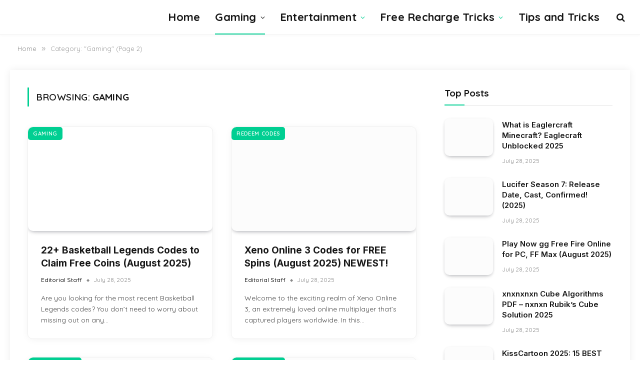

--- FILE ---
content_type: text/html; charset=UTF-8
request_url: https://www.cashlootera.com/gaming/page/2/
body_size: 24631
content:
<!DOCTYPE html><html lang="en-US" prefix="og: https://ogp.me/ns#" class="s-light site-s-light"><head><meta charset="UTF-8" /><meta name="viewport" content="width=device-width, initial-scale=1" /><style>img:is([sizes="auto" i],[sizes^="auto," i]){contain-intrinsic-size:3000px 1500px}</style><title>Gaming</title><link rel="preload" as="font" href="https://www.cashlootera.com/wp-content/themes/smart-mag/css/icons/fonts/ts-icons.woff2?v3.2" type="font/woff2" crossorigin="anonymous" /><meta name="robots" content="follow, index, max-snippet:-1, max-video-preview:-1, max-image-preview:large"/><link rel="canonical" href="https://www.cashlootera.com/gaming/page/2/" /><link rel="prev" href="https://www.cashlootera.com/gaming/" /><link rel="next" href="https://www.cashlootera.com/gaming/page/3/" /><meta property="og:locale" content="en_US" /><meta property="og:type" content="article" /><meta property="og:title" content="Gaming" /><meta property="og:url" content="https://www.cashlootera.com/gaming/page/2/" /><meta property="og:site_name" content="CASH LOOTERA" /><meta name="twitter:card" content="summary_large_image" /><meta name="twitter:title" content="Gaming" /><meta name="twitter:label1" content="Posts" /><meta name="twitter:data1" content="64" /> <script data-wpmeteor-nooptimize="true" data-no-optimize="1" data-no-defer>var _wpmeteor={"gdpr":true,"rdelay":0,"preload":true,"elementor-animations":true,"elementor-pp":true,"v":"3.4.16","rest_url":"https:\/\/www.cashlootera.com\/wp-json\/"};(()=>{try{new MutationObserver(function(){}),new Promise(function(){}),Object.assign({},{}),document.fonts.ready.then(function(){})}catch{s="wpmeteordisable=1",i=document.location.href,i.match(/[?&]wpmeteordisable/)||(o="",i.indexOf("?")==-1?i.indexOf("#")==-1?o=i+"?"+s:o=i.replace("#","?"+s+"#"):i.indexOf("#")==-1?o=i+"&"+s:o=i.replace("#","&"+s+"#"),document.location.href=o)}var s,i,o;})();</script><script data-wpmeteor-nooptimize="true" data-no-optimize="1" data-no-defer>(()=>{var v="addEventListener",ue="removeEventListener",p="getAttribute",L="setAttribute",pe="removeAttribute",N="hasAttribute",St="querySelector",F=St+"All",U="appendChild",Q="removeChild",fe="createElement",T="tagName",Ae="getOwnPropertyDescriptor",y="prototype",W="__lookupGetter__",Ee="__lookupSetter__",m="DOMContentLoaded",f="load",B="pageshow",me="error";var d=window,c=document,Te=c.documentElement;var $=console.error;var Ke=!0,X=class{constructor(){this.known=[]}init(){let t,n,s=(r,a)=>{if(Ke&&r&&r.fn&&!r.__wpmeteor){let o=function(i){return i===r?this:(c[v](m,l=>{i.call(c,r,l,"jQueryMock")}),this)};this.known.push([r,r.fn.ready,r.fn.init?.prototype?.ready]),r.fn.ready=o,r.fn.init?.prototype?.ready&&(r.fn.init.prototype.ready=o),r.__wpmeteor=!0}return r};window.jQuery||window.$,Object.defineProperty(window,"jQuery",{get(){return t},set(r){t=s(r,"jQuery")},configurable:!0}),Object.defineProperty(window,"$",{get(){return n},set(r){n=s(r,"$")},configurable:!0})}unmock(){this.known.forEach(([t,n,s])=>{t.fn.ready=n,t.fn.init?.prototype?.ready&&s&&(t.fn.init.prototype.ready=s)}),Ke=!1}};var ge="fpo:first-interaction",he="fpo:replay-captured-events";var Je="fpo:element-loaded",Se="fpo:images-loaded",M="fpo:the-end";var Z="click",V=window,Qe=V.addEventListener.bind(V),Xe=V.removeEventListener.bind(V),Ge="removeAttribute",ve="getAttribute",Gt="setAttribute",Ne=["touchstart","touchmove","touchend","touchcancel","keydown","wheel"],Ze=["mouseover","mouseout",Z],Nt=["touchstart","touchend","touchcancel","mouseover","mouseout",Z],R="data-wpmeteor-";var Ue="dispatchEvent",je=e=>{let t=new MouseEvent(Z,{view:e.view,bubbles:!0,cancelable:!0});return Object.defineProperty(t,"target",{writable:!1,value:e.target}),t},Be=class{static capture(){let t=!1,[,n,s]=`${window.Promise}`.split(/[\s[(){]+/s);if(V["__"+s+n])return;let r=[],a=o=>{if(o.target&&Ue in o.target){if(!o.isTrusted)return;if(o.cancelable&&!Ne.includes(o.type))try{o.preventDefault()}catch{}o.stopImmediatePropagation(),o.type===Z?r.push(je(o)):Nt.includes(o.type)&&r.push(o),o.target[Gt](R+o.type,!0),t||(t=!0,V[Ue](new CustomEvent(ge)))}};V.addEventListener(he,()=>{Ze.forEach(l=>Xe(l,a,{passive:!1,capture:!0})),Ne.forEach(l=>Xe(l,a,{passive:!0,capture:!0}));let o;for(;o=r.shift();){var i=o.target;i[ve](R+"touchstart")&&i[ve](R+"touchend")&&!i[ve](R+Z)?(i[ve](R+"touchmove")||r.push(je(o)),i[Ge](R+"touchstart"),i[Ge](R+"touchend")):i[Ge](R+o.type),i[Ue](o)}}),Ze.forEach(o=>Qe(o,a,{passive:!1,capture:!0})),Ne.forEach(o=>Qe(o,a,{passive:!0,capture:!0}))}};var et=Be;var j=class{constructor(){this.l=[]}emit(t,n=null){this.l[t]&&this.l[t].forEach(s=>s(n))}on(t,n){this.l[t]||=[],this.l[t].push(n)}off(t,n){this.l[t]=(this.l[t]||[]).filter(s=>s!==n)}};var D=new j;var ye=c[fe]("span");ye[L]("id","elementor-device-mode");ye[L]("class","elementor-screen-only");var Ut=!1,tt=()=>(Ut||c.body[U](ye),getComputedStyle(ye,":after").content.replace(/"/g,""));var rt=e=>e[p]("class")||"",nt=(e,t)=>e[L]("class",t),st=()=>{d[v](f,function(){let e=tt(),t=Math.max(Te.clientWidth||0,d.innerWidth||0),n=Math.max(Te.clientHeight||0,d.innerHeight||0),s=["_animation_"+e,"animation_"+e,"_animation","_animation","animation"];Array.from(c[F](".elementor-invisible")).forEach(r=>{let a=r.getBoundingClientRect();if(a.top+d.scrollY<=n&&a.left+d.scrollX<t)try{let i=JSON.parse(r[p]("data-settings"));if(i.trigger_source)return;let l=i._animation_delay||i.animation_delay||0,u,E;for(var o=0;o<s.length;o++)if(i[s[o]]){E=s[o],u=i[E];break}if(u){let q=rt(r),J=u==="none"?q:q+" animated "+u,At=setTimeout(()=>{nt(r,J.replace(/\belementor-invisible\b/,"")),s.forEach(Tt=>delete i[Tt]),r[L]("data-settings",JSON.stringify(i))},l);D.on("fi",()=>{clearTimeout(At),nt(r,rt(r).replace(new RegExp("\b"+u+"\b"),""))})}}catch(i){console.error(i)}})})};var ot="data-in-mega_smartmenus",it=()=>{let e=c[fe]("div");e.innerHTML='<span class="sub-arrow --wp-meteor"><i class="fa" aria-hidden="true"></i></span>';let t=e.firstChild,n=s=>{let r=[];for(;s=s.previousElementSibling;)r.push(s);return r};c[v](m,function(){Array.from(c[F](".pp-advanced-menu ul")).forEach(s=>{if(s[p](ot))return;(s[p]("class")||"").match(/\bmega-menu\b/)&&s[F]("ul").forEach(o=>{o[L](ot,!0)});let r=n(s),a=r.filter(o=>o).filter(o=>o[T]==="A").pop();if(a||(a=r.map(o=>Array.from(o[F]("a"))).filter(o=>o).flat().pop()),a){let o=t.cloneNode(!0);a[U](o),new MutationObserver(l=>{l.forEach(({addedNodes:u})=>{u.forEach(E=>{if(E.nodeType===1&&E[T]==="SPAN")try{a[Q](o)}catch{}})})}).observe(a,{childList:!0})}})})};var w="readystatechange",A="message";var Y="SCRIPT",g="data-wpmeteor-",b=Object.defineProperty,Ve=Object.defineProperties,P="javascript/blocked",Pe=/^\s*(application|text)\/javascript|module\s*$/i,mt="requestAnimationFrame",gt="requestIdleCallback",ie="setTimeout",Ie="__dynamic",I=d.constructor.name+"::",ce=c.constructor.name+"::",ht=function(e,t){t=t||d;for(var n=0;n<this.length;n++)e.call(t,this[n],n,this)};"NodeList"in d&&!NodeList[y].forEach&&(NodeList[y].forEach=ht);"HTMLCollection"in d&&!HTMLCollection[y].forEach&&(HTMLCollection[y].forEach=ht);_wpmeteor["elementor-animations"]&&st(),_wpmeteor["elementor-pp"]&&it();var _e=[],Le=[],ee=[],se=!1,k=[],h={},He=!1,Bt=0,H=c.visibilityState==="visible"?d[mt]:d[ie],vt=d[gt]||H;c[v]("visibilitychange",()=>{H=c.visibilityState==="visible"?d[mt]:d[ie],vt=d[gt]||H});var C=d[ie],De,z=["src","type"],x=Object,te="definePropert";x[te+"y"]=(e,t,n)=>{if(e===d&&["jQuery","onload"].indexOf(t)>=0||(e===c||e===c.body)&&["readyState","write","writeln","on"+w].indexOf(t)>=0)return["on"+w,"on"+f].indexOf(t)&&n.set&&(h["on"+w]=h["on"+w]||[],h["on"+w].push(n.set)),e;if(e instanceof HTMLScriptElement&&z.indexOf(t)>=0){if(!e[t+"__def"]){let s=x[Ae](e,t);b(e,t,{set(r){return e[t+"__set"]?e[t+"__set"].call(e,r):s.set.call(e,r)},get(){return e[t+"__get"]?e[t+"__get"].call(e):s.get.call(e)}}),e[t+"__def"]=!0}return n.get&&(e[t+"__get"]=n.get),n.set&&(e[t+"__set"]=n.set),e}return b(e,t,n)};x[te+"ies"]=(e,t)=>{for(let n in t)x[te+"y"](e,n,t[n]);for(let n of x.getOwnPropertySymbols(t))x[te+"y"](e,n,t[n]);return e};var qe=EventTarget[y][v],yt=EventTarget[y][ue],ae=qe.bind(c),Ct=yt.bind(c),G=qe.bind(d),_t=yt.bind(d),Lt=Document[y].createElement,le=Lt.bind(c),de=c.__proto__[W]("readyState").bind(c),ct="loading";b(c,"readyState",{get(){return ct},set(e){return ct=e}});var at=e=>k.filter(([t,,n],s)=>{if(!(e.indexOf(t.type)<0)){n||(n=t.target);try{let r=n.constructor.name+"::"+t.type;for(let a=0;a<h[r].length;a++)if(h[r][a]){let o=r+"::"+s+"::"+a;if(!xe[o])return!0}}catch{}}}).length,oe,xe={},K=e=>{k.forEach(([t,n,s],r)=>{if(!(e.indexOf(t.type)<0)){s||(s=t.target);try{let a=s.constructor.name+"::"+t.type;if((h[a]||[]).length)for(let o=0;o<h[a].length;o++){let i=h[a][o];if(i){let l=a+"::"+r+"::"+o;if(!xe[l]){xe[l]=!0,c.readyState=n,oe=a;try{Bt++,!i[y]||i[y].constructor===i?i.bind(s)(t):i(t)}catch(u){$(u,i)}oe=null}}}}catch(a){$(a)}}})};ae(m,e=>{k.push([new e.constructor(m,e),de(),c])});ae(w,e=>{k.push([new e.constructor(w,e),de(),c])});G(m,e=>{k.push([new e.constructor(m,e),de(),d])});G(f,e=>{He=!0,k.push([new e.constructor(f,e),de(),d]),O||K([m,w,A,f,B])});G(B,e=>{k.push([new e.constructor(B,e),de(),d]),O||K([m,w,A,f,B])});var wt=e=>{k.push([e,c.readyState,d])},Ot=d[W]("onmessage"),Rt=d[Ee]("onmessage"),Pt=()=>{_t(A,wt),(h[I+"message"]||[]).forEach(e=>{G(A,e)}),b(d,"onmessage",{get:Ot,set:Rt})};G(A,wt);var Dt=new X;Dt.init();var Fe=()=>{!O&&!se&&(O=!0,c.readyState="loading",H($e),H(S)),He||G(f,()=>{Fe()})};G(ge,()=>{Fe()});D.on(Se,()=>{Fe()});_wpmeteor.rdelay>=0&&et.capture();var re=[-1],Ce=e=>{re=re.filter(t=>t!==e.target),re.length||C(D.emit.bind(D,M))};var O=!1,S=()=>{let e=_e.shift();if(e)e[p](g+"src")?e[N]("async")||e[Ie]?(e.isConnected&&(re.push(e),setTimeout(Ce,1e3,{target:e})),Oe(e,Ce),C(S)):Oe(e,C.bind(null,S)):(e.origtype==P&&Oe(e),C(S));else if(Le.length)_e.push(...Le),Le.length=0,C(S);else if(at([m,w,A]))K([m,w,A]),C(S);else if(He)if(at([f,B,A]))K([f,B,A]),C(S);else if(re.length>1)vt(S);else if(ee.length)_e.push(...ee),ee.length=0,C(S);else{if(d.RocketLazyLoadScripts)try{RocketLazyLoadScripts.run()}catch(t){$(t)}c.readyState="complete",Pt(),Dt.unmock(),O=!1,se=!0,d[ie](()=>Ce({target:-1}))}else O=!1},xt=e=>{let t=le(Y),n=e.attributes;for(var s=n.length-1;s>=0;s--)n[s].name.startsWith(g)||t[L](n[s].name,n[s].value);let r=e[p](g+"type");r?t.type=r:t.type="text/javascript",(e.textContent||"").match(/^\s*class RocketLazyLoadScripts/)?t.textContent=e.textContent.replace(/^\s*class\s*RocketLazyLoadScripts/,"window.RocketLazyLoadScripts=class").replace("RocketLazyLoadScripts.run();",""):t.textContent=e.textContent;for(let a of["onload","onerror","onreadystatechange"])e[a]&&(t[a]=e[a]);return t},Oe=(e,t)=>{let n=e[p](g+"src");if(n){let s=qe.bind(e);e.isConnected&&t&&(s(f,t),s(me,t)),e.origtype=e[p](g+"type")||"text/javascript",e.origsrc=n,(!e.isConnected||e[N]("nomodule")||e.type&&!Pe.test(e.type))&&t&&t(new Event(f,{target:e}))}else e.origtype===P?(e.origtype=e[p](g+"type")||"text/javascript",e[pe]("integrity"),e.textContent=e.textContent+`
`):t&&t(new Event(f,{target:e}))},We=(e,t)=>{let n=(h[e]||[]).indexOf(t);if(n>=0)return h[e][n]=void 0,!0},lt=(e,t,...n)=>{if("HTMLDocument::"+m==oe&&e===m&&!t.toString().match(/jQueryMock/)){D.on(M,c[v].bind(c,e,t,...n));return}if(t&&(e===m||e===w)){let s=ce+e;h[s]=h[s]||[],h[s].push(t),se&&K([e]);return}return ae(e,t,...n)},dt=(e,t,...n)=>{if(e===m){let s=ce+e;We(s,t)}return Ct(e,t,...n)};Ve(c,{[v]:{get(){return lt},set(){return lt}},[ue]:{get(){return dt},set(){return dt}}});var ne=c.createDocumentFragment(),$e=()=>{ne.hasChildNodes()&&(c.head[U](ne),ne=c.createDocumentFragment())},ut={},we=e=>{if(e)try{let t=new URL(e,c.location.href),n=t.origin;if(n&&!ut[n]&&c.location.host!==t.host){let s=le("link");s.rel="preconnect",s.href=n,ne[U](s),ut[n]=!0,O&&H($e)}}catch{}},be={},kt=(e,t,n,s)=>{let r=le("link");r.rel=t?"modulepre"+f:"pre"+f,r.as="script",n&&r[L]("crossorigin",n),s&&r[L]("integrity",s);try{e=new URL(e,c.location.href).href}catch{}r.href=e,ne[U](r),be[e]=!0,O&&H($e)},ke=function(...e){let t=le(...e);if(!e||e[0].toUpperCase()!==Y||!O)return t;let n=t[L].bind(t),s=t[p].bind(t),r=t[pe].bind(t),a=t[N].bind(t),o=t[W]("attributes").bind(t);return z.forEach(i=>{let l=t[W](i).bind(t),u=t[Ee](i).bind(t);x[te+"y"](t,i,{set(E){return i==="type"&&E&&!Pe.test(E)?n(i,E):((i==="src"&&E||i==="type"&&E&&t.origsrc)&&n("type",P),E?n(g+i,E):r(g+i))},get(){let E=t[p](g+i);if(i==="src")try{return new URL(E,c.location.href).href}catch{}return E}}),b(t,"orig"+i,{set(E){return u(E)},get(){return l()}})}),t[L]=function(i,l){if(z.includes(i))return i==="type"&&l&&!Pe.test(l)?n(i,l):((i==="src"&&l||i==="type"&&l&&t.origsrc)&&n("type",P),l?n(g+i,l):r(g+i));n(i,l)},t[p]=function(i){let l=z.indexOf(i)>=0?s(g+i):s(i);if(i==="src")try{return new URL(l,c.location.href).href}catch{}return l},t[N]=function(i){return z.indexOf(i)>=0?a(g+i):a(i)},b(t,"attributes",{get(){return[...o()].filter(l=>l.name!=="type").map(l=>({name:l.name.match(new RegExp(g))?l.name.replace(g,""):l.name,value:l.value}))}}),t[Ie]=!0,t};Object.defineProperty(Document[y],"createElement",{set(e){e!==ke&&(De=e)},get(){return De||ke}});var Re=new Set,ze=new MutationObserver(e=>{e.forEach(({removedNodes:t,addedNodes:n,target:s})=>{t.forEach(r=>{r.nodeType===1&&Y===r[T]&&"origtype"in r&&Re.delete(r)}),n.forEach(r=>{if(r.nodeType===1)if(Y===r[T]){if("origtype"in r){if(r.origtype!==P)return}else if(r[p]("type")!==P)return;"origtype"in r||z.forEach(o=>{let i=r[W](o).bind(r),l=r[Ee](o).bind(r);b(r,"orig"+o,{set(u){return l(u)},get(){return i()}})});let a=r[p](g+"src");if(Re.has(r)&&$("Inserted twice",r),r.parentNode){Re.add(r);let o=r[p](g+"type");(a||"").match(/\/gtm.js\?/)||r[N]("async")||r[Ie]?(ee.push(r),we(a)):r[N]("defer")||o==="module"?(Le.push(r),we(a)):(a&&!r[N]("nomodule")&&!be[a]&&kt(a,o==="module",r[N]("crossorigin")&&r[p]("crossorigin"),r[p]("integrity")),_e.push(r))}else r[v](f,o=>o.target.parentNode[Q](o.target)),r[v](me,o=>o.target.parentNode[Q](o.target)),s[U](r)}else r[T]==="LINK"&&r[p]("as")==="script"&&(be[r[p]("href")]=!0)})})}),bt={childList:!0,subtree:!0};ze.observe(c.documentElement,bt);var Mt=HTMLElement[y].attachShadow;HTMLElement[y].attachShadow=function(e){let t=Mt.call(this,e);return e.mode==="open"&&ze.observe(t,bt),t};(()=>{let e=x[Ae](HTMLIFrameElement[y],"src");b(HTMLIFrameElement[y],"src",{get(){return this.dataset.fpoSrc?this.dataset.fpoSrc:e.get.call(this)},set(t){delete this.dataset.fpoSrc,e.set.call(this,t)}})})();D.on(M,()=>{(!De||De===ke)&&(Document[y].createElement=Lt,ze.disconnect()),dispatchEvent(new CustomEvent(he)),dispatchEvent(new CustomEvent(M))});var Me=e=>{let t,n;!c.currentScript||!c.currentScript.parentNode?(t=c.body,n=t.lastChild):(n=c.currentScript,t=n.parentNode);try{let s=le("div");s.innerHTML=e,Array.from(s.childNodes).forEach(r=>{r.nodeName===Y?t.insertBefore(xt(r),n):t.insertBefore(r,n)})}catch(s){$(s)}},pt=e=>Me(e+`
`);Ve(c,{write:{get(){return Me},set(e){return Me=e}},writeln:{get(){return pt},set(e){return pt=e}}});var ft=(e,t,...n)=>{if(I+m==oe&&e===m&&!t.toString().match(/jQueryMock/)){D.on(M,d[v].bind(d,e,t,...n));return}if(I+f==oe&&e===f){D.on(M,d[v].bind(d,e,t,...n));return}if(t&&(e===f||e===B||e===m||e===A&&!se)){let s=e===m?ce+e:I+e;h[s]=h[s]||[],h[s].push(t),se&&K([e]);return}return G(e,t,...n)},Et=(e,t,...n)=>{if(e===f||e===m||e===B){let s=e===m?ce+e:I+e;We(s,t)}return _t(e,t,...n)};Ve(d,{[v]:{get(){return ft},set(){return ft}},[ue]:{get(){return Et},set(){return Et}}});var Ye=e=>{let t;return{get(){return t},set(n){return t&&We(e,n),h[e]=h[e]||[],h[e].push(n),t=n}}};G(Je,e=>{let{target:t,event:n}=e.detail,s=t===d?c.body:t,r=s[p](g+"on"+n.type);s[pe](g+"on"+n.type);try{let a=new Function("event",r);t===d?d[v](f,a.bind(t,n)):a.call(t,n)}catch(a){console.err(a)}});{let e=Ye(I+f);b(d,"onload",e),ae(m,()=>{b(c.body,"onload",e)})}b(c,"onreadystatechange",Ye(ce+w));b(d,"onmessage",Ye(I+A));(()=>{let e=d.innerHeight,t=d.innerWidth,n=r=>{let o={"4g":1250,"3g":2500,"2g":2500}[(navigator.connection||{}).effectiveType]||0,i=r.getBoundingClientRect(),l={top:-1*e-o,left:-1*t-o,bottom:e+o,right:t+o};return!(i.left>=l.right||i.right<=l.left||i.top>=l.bottom||i.bottom<=l.top)},s=(r=!0)=>{let a=1,o=-1,i={},l=()=>{o++,--a||d[ie](D.emit.bind(D,Se),_wpmeteor.rdelay)};Array.from(c.getElementsByTagName("*")).forEach(u=>{let E,q,J;if(u[T]==="IMG"){let _=u.currentSrc||u.src;_&&!i[_]&&!_.match(/^data:/i)&&((u.loading||"").toLowerCase()!=="lazy"||n(u))&&(E=_)}else if(u[T]===Y)we(u[p](g+"src"));else if(u[T]==="LINK"&&u[p]("as")==="script"&&["pre"+f,"modulepre"+f].indexOf(u[p]("rel"))>=0)be[u[p]("href")]=!0;else if((q=d.getComputedStyle(u))&&(J=(q.backgroundImage||"").match(/^url\s*\((.*?)\)/i))&&(J||[]).length){let _=J[0].slice(4,-1).replace(/"/g,"");!i[_]&&!_.match(/^data:/i)&&(E=_)}if(E){i[E]=!0;let _=new Image;r&&(a++,_[v](f,l),_[v](me,l)),_.src=E}}),c.fonts.ready.then(()=>{l()})};_wpmeteor.rdelay===0?ae(m,s):G(f,s)})();})();</script><script type="application/ld+json" class="rank-math-schema-pro">{"@context":"https://schema.org","@graph":[{"@type":"Organization","@id":"https://www.cashlootera.com/#organization","name":"CASH LOOTERA","url":"https://cashlootera.com"},{"@type":"WebSite","@id":"https://www.cashlootera.com/#website","url":"https://www.cashlootera.com","name":"CASH LOOTERA","publisher":{"@id":"https://www.cashlootera.com/#organization"},"inLanguage":"en-US"},{"@type":"CollectionPage","@id":"https://www.cashlootera.com/gaming/page/2/#webpage","url":"https://www.cashlootera.com/gaming/page/2/","name":"Gaming","isPartOf":{"@id":"https://www.cashlootera.com/#website"},"inLanguage":"en-US"}]}</script> <link rel='dns-prefetch' href='//fonts.googleapis.com' /><link rel="alternate" type="application/rss+xml" title="CASH LOOTERA &raquo; Feed" href="https://www.cashlootera.com/feed/" /><link rel="alternate" type="application/rss+xml" title="CASH LOOTERA &raquo; Comments Feed" href="https://www.cashlootera.com/comments/feed/" /><link rel="preload" as="script" href="https://www.cashlootera.com/wp-content/themes/smart-mag/js/lazyload.js?ver=10.3.2" /><link rel="alternate" type="application/rss+xml" title="CASH LOOTERA &raquo; Gaming Category Feed" href="https://www.cashlootera.com/gaming/feed/" /><link rel='stylesheet' id='wp-block-library-css' href='https://www.cashlootera.com/wp-includes/css/dist/block-library/style.min.css' type='text/css' media='all' /><style id='classic-theme-styles-inline-css' type='text/css'>/*! This file is auto-generated */
.wp-block-button__link{color:#fff;background-color:#32373c;border-radius:9999px;box-shadow:none;text-decoration:none;padding:calc(.667em + 2px) calc(1.333em + 2px);font-size:1.125em}.wp-block-file__button{background:#32373c;color:#fff;text-decoration:none}</style><style id='global-styles-inline-css' type='text/css'>:root{--wp--preset--aspect-ratio--square:1;--wp--preset--aspect-ratio--4-3:4/3;--wp--preset--aspect-ratio--3-4:3/4;--wp--preset--aspect-ratio--3-2:3/2;--wp--preset--aspect-ratio--2-3:2/3;--wp--preset--aspect-ratio--16-9:16/9;--wp--preset--aspect-ratio--9-16:9/16;--wp--preset--color--black:#000;--wp--preset--color--cyan-bluish-gray:#abb8c3;--wp--preset--color--white:#fff;--wp--preset--color--pale-pink:#f78da7;--wp--preset--color--vivid-red:#cf2e2e;--wp--preset--color--luminous-vivid-orange:#ff6900;--wp--preset--color--luminous-vivid-amber:#fcb900;--wp--preset--color--light-green-cyan:#7bdcb5;--wp--preset--color--vivid-green-cyan:#00d084;--wp--preset--color--pale-cyan-blue:#8ed1fc;--wp--preset--color--vivid-cyan-blue:#0693e3;--wp--preset--color--vivid-purple:#9b51e0;--wp--preset--gradient--vivid-cyan-blue-to-vivid-purple:linear-gradient(135deg,rgba(6,147,227,1) 0%,#9b51e0 100%);--wp--preset--gradient--light-green-cyan-to-vivid-green-cyan:linear-gradient(135deg,#7adcb4 0%,#00d082 100%);--wp--preset--gradient--luminous-vivid-amber-to-luminous-vivid-orange:linear-gradient(135deg,rgba(252,185,0,1) 0%,rgba(255,105,0,1) 100%);--wp--preset--gradient--luminous-vivid-orange-to-vivid-red:linear-gradient(135deg,rgba(255,105,0,1) 0%,#cf2e2e 100%);--wp--preset--gradient--very-light-gray-to-cyan-bluish-gray:linear-gradient(135deg,#eee 0%,#a9b8c3 100%);--wp--preset--gradient--cool-to-warm-spectrum:linear-gradient(135deg,#4aeadc 0%,#9778d1 20%,#cf2aba 40%,#ee2c82 60%,#fb6962 80%,#fef84c 100%);--wp--preset--gradient--blush-light-purple:linear-gradient(135deg,#ffceec 0%,#9896f0 100%);--wp--preset--gradient--blush-bordeaux:linear-gradient(135deg,#fecda5 0%,#fe2d2d 50%,#6b003e 100%);--wp--preset--gradient--luminous-dusk:linear-gradient(135deg,#ffcb70 0%,#c751c0 50%,#4158d0 100%);--wp--preset--gradient--pale-ocean:linear-gradient(135deg,#fff5cb 0%,#b6e3d4 50%,#33a7b5 100%);--wp--preset--gradient--electric-grass:linear-gradient(135deg,#caf880 0%,#71ce7e 100%);--wp--preset--gradient--midnight:linear-gradient(135deg,#020381 0%,#2874fc 100%);--wp--preset--font-size--small:13px;--wp--preset--font-size--medium:20px;--wp--preset--font-size--large:36px;--wp--preset--font-size--x-large:42px;--wp--preset--spacing--20:.44rem;--wp--preset--spacing--30:.67rem;--wp--preset--spacing--40:1rem;--wp--preset--spacing--50:1.5rem;--wp--preset--spacing--60:2.25rem;--wp--preset--spacing--70:3.38rem;--wp--preset--spacing--80:5.06rem;--wp--preset--shadow--natural:6px 6px 9px rgba(0,0,0,.2);--wp--preset--shadow--deep:12px 12px 50px rgba(0,0,0,.4);--wp--preset--shadow--sharp:6px 6px 0px rgba(0,0,0,.2);--wp--preset--shadow--outlined:6px 6px 0px -3px rgba(255,255,255,1),6px 6px rgba(0,0,0,1);--wp--preset--shadow--crisp:6px 6px 0px rgba(0,0,0,1)}:where(.is-layout-flex){gap:.5em}:where(.is-layout-grid){gap:.5em}body .is-layout-flex{display:flex}.is-layout-flex{flex-wrap:wrap;align-items:center}.is-layout-flex>:is(*,div){margin:0}body .is-layout-grid{display:grid}.is-layout-grid>:is(*,div){margin:0}:where(.wp-block-columns.is-layout-flex){gap:2em}:where(.wp-block-columns.is-layout-grid){gap:2em}:where(.wp-block-post-template.is-layout-flex){gap:1.25em}:where(.wp-block-post-template.is-layout-grid){gap:1.25em}.has-black-color{color:var(--wp--preset--color--black) !important}.has-cyan-bluish-gray-color{color:var(--wp--preset--color--cyan-bluish-gray) !important}.has-white-color{color:var(--wp--preset--color--white) !important}.has-pale-pink-color{color:var(--wp--preset--color--pale-pink) !important}.has-vivid-red-color{color:var(--wp--preset--color--vivid-red) !important}.has-luminous-vivid-orange-color{color:var(--wp--preset--color--luminous-vivid-orange) !important}.has-luminous-vivid-amber-color{color:var(--wp--preset--color--luminous-vivid-amber) !important}.has-light-green-cyan-color{color:var(--wp--preset--color--light-green-cyan) !important}.has-vivid-green-cyan-color{color:var(--wp--preset--color--vivid-green-cyan) !important}.has-pale-cyan-blue-color{color:var(--wp--preset--color--pale-cyan-blue) !important}.has-vivid-cyan-blue-color{color:var(--wp--preset--color--vivid-cyan-blue) !important}.has-vivid-purple-color{color:var(--wp--preset--color--vivid-purple) !important}.has-black-background-color{background-color:var(--wp--preset--color--black) !important}.has-cyan-bluish-gray-background-color{background-color:var(--wp--preset--color--cyan-bluish-gray) !important}.has-white-background-color{background-color:var(--wp--preset--color--white) !important}.has-pale-pink-background-color{background-color:var(--wp--preset--color--pale-pink) !important}.has-vivid-red-background-color{background-color:var(--wp--preset--color--vivid-red) !important}.has-luminous-vivid-orange-background-color{background-color:var(--wp--preset--color--luminous-vivid-orange) !important}.has-luminous-vivid-amber-background-color{background-color:var(--wp--preset--color--luminous-vivid-amber) !important}.has-light-green-cyan-background-color{background-color:var(--wp--preset--color--light-green-cyan) !important}.has-vivid-green-cyan-background-color{background-color:var(--wp--preset--color--vivid-green-cyan) !important}.has-pale-cyan-blue-background-color{background-color:var(--wp--preset--color--pale-cyan-blue) !important}.has-vivid-cyan-blue-background-color{background-color:var(--wp--preset--color--vivid-cyan-blue) !important}.has-vivid-purple-background-color{background-color:var(--wp--preset--color--vivid-purple) !important}.has-black-border-color{border-color:var(--wp--preset--color--black) !important}.has-cyan-bluish-gray-border-color{border-color:var(--wp--preset--color--cyan-bluish-gray) !important}.has-white-border-color{border-color:var(--wp--preset--color--white) !important}.has-pale-pink-border-color{border-color:var(--wp--preset--color--pale-pink) !important}.has-vivid-red-border-color{border-color:var(--wp--preset--color--vivid-red) !important}.has-luminous-vivid-orange-border-color{border-color:var(--wp--preset--color--luminous-vivid-orange) !important}.has-luminous-vivid-amber-border-color{border-color:var(--wp--preset--color--luminous-vivid-amber) !important}.has-light-green-cyan-border-color{border-color:var(--wp--preset--color--light-green-cyan) !important}.has-vivid-green-cyan-border-color{border-color:var(--wp--preset--color--vivid-green-cyan) !important}.has-pale-cyan-blue-border-color{border-color:var(--wp--preset--color--pale-cyan-blue) !important}.has-vivid-cyan-blue-border-color{border-color:var(--wp--preset--color--vivid-cyan-blue) !important}.has-vivid-purple-border-color{border-color:var(--wp--preset--color--vivid-purple) !important}.has-vivid-cyan-blue-to-vivid-purple-gradient-background{background:var(--wp--preset--gradient--vivid-cyan-blue-to-vivid-purple) !important}.has-light-green-cyan-to-vivid-green-cyan-gradient-background{background:var(--wp--preset--gradient--light-green-cyan-to-vivid-green-cyan) !important}.has-luminous-vivid-amber-to-luminous-vivid-orange-gradient-background{background:var(--wp--preset--gradient--luminous-vivid-amber-to-luminous-vivid-orange) !important}.has-luminous-vivid-orange-to-vivid-red-gradient-background{background:var(--wp--preset--gradient--luminous-vivid-orange-to-vivid-red) !important}.has-very-light-gray-to-cyan-bluish-gray-gradient-background{background:var(--wp--preset--gradient--very-light-gray-to-cyan-bluish-gray) !important}.has-cool-to-warm-spectrum-gradient-background{background:var(--wp--preset--gradient--cool-to-warm-spectrum) !important}.has-blush-light-purple-gradient-background{background:var(--wp--preset--gradient--blush-light-purple) !important}.has-blush-bordeaux-gradient-background{background:var(--wp--preset--gradient--blush-bordeaux) !important}.has-luminous-dusk-gradient-background{background:var(--wp--preset--gradient--luminous-dusk) !important}.has-pale-ocean-gradient-background{background:var(--wp--preset--gradient--pale-ocean) !important}.has-electric-grass-gradient-background{background:var(--wp--preset--gradient--electric-grass) !important}.has-midnight-gradient-background{background:var(--wp--preset--gradient--midnight) !important}.has-small-font-size{font-size:var(--wp--preset--font-size--small) !important}.has-medium-font-size{font-size:var(--wp--preset--font-size--medium) !important}.has-large-font-size{font-size:var(--wp--preset--font-size--large) !important}.has-x-large-font-size{font-size:var(--wp--preset--font-size--x-large) !important}:where(.wp-block-post-template.is-layout-flex){gap:1.25em}:where(.wp-block-post-template.is-layout-grid){gap:1.25em}:where(.wp-block-columns.is-layout-flex){gap:2em}:where(.wp-block-columns.is-layout-grid){gap:2em}:root :where(.wp-block-pullquote){font-size:1.5em;line-height:1.6}</style><link rel='stylesheet' id='ez-toc-css' href='https://www.cashlootera.com/wp-content/plugins/easy-table-of-contents/assets/css/screen.min.css' type='text/css' media='all' /><style id='ez-toc-inline-css' type='text/css'>div#ez-toc-container .ez-toc-title{font-size:120%}div#ez-toc-container .ez-toc-title{font-weight:500}div#ez-toc-container ul li,div#ez-toc-container ul li a{font-size:95%}div#ez-toc-container ul li,div#ez-toc-container ul li a{font-weight:500}div#ez-toc-container nav ul ul li{font-size:90%}.ez-toc-container-direction{direction:ltr}.ez-toc-counter ul{counter-reset:item}.ez-toc-counter nav ul li a:before{content:counters(item,'.',decimal) '. ';display:inline-block;counter-increment:item;flex-grow:0;flex-shrink:0;margin-right:.2em;float:left}.ez-toc-widget-direction{direction:ltr}.ez-toc-widget-container ul{counter-reset:item}.ez-toc-widget-container nav ul li a:before{content:counters(item,'.',decimal) '. ';display:inline-block;counter-increment:item;flex-grow:0;flex-shrink:0;margin-right:.2em;float:left}</style><link rel='stylesheet' id='tablepress-default-css' href='https://www.cashlootera.com/wp-content/cache/autoptimize/css/autoptimize_single_b1ac309167eaeb0c2e01367f9aada2a1.css' type='text/css' media='all' /><link rel='stylesheet' id='smartmag-core-css' href='https://www.cashlootera.com/wp-content/cache/autoptimize/css/autoptimize_single_525770aca21e9624a01215869bb7e7ed.css' type='text/css' media='all' /><style id='smartmag-core-inline-css' type='text/css'>:root{--c-main:#00cf92;--c-main-rgb:0,207,146;--text-font:"Quicksand",system-ui,-apple-system,"Segoe UI",Arial,sans-serif;--body-font:"Quicksand",system-ui,-apple-system,"Segoe UI",Arial,sans-serif;--ui-font:"Quicksand",system-ui,-apple-system,"Segoe UI",Arial,sans-serif;--title-font:"Quicksand",system-ui,-apple-system,"Segoe UI",Arial,sans-serif;--h-font:"Quicksand",system-ui,-apple-system,"Segoe UI",Arial,sans-serif;--title-font:var(--ui-font);--h-font:var(--ui-font);--text-h-font:var(--h-font);--title-font:"Inter",system-ui,-apple-system,"Segoe UI",Arial,sans-serif;--title-size-xs:15px;--title-size-m:19px;--main-width:1240px;--p-title-space:11px;--c-excerpts:#474747;--excerpt-size:14px}.s-dark body{background-color:#101016}.post-title:not(._){line-height:1.4}:root{--wrap-padding:35px}:root{--sidebar-width:336px}.ts-row,.has-el-gap{--sidebar-c-width:calc(var(--sidebar-width) + var(--grid-gutter-h) + var(--sidebar-c-pad))}.smart-head-main{--c-shadow:rgba(0,0,0,.02)}.smart-head-main .smart-head-top{--head-h:42px}.smart-head-main .smart-head-mid{--head-h:70px;border-bottom-width:1px;border-bottom-color:#efefef}.s-dark .smart-head-main .smart-head-mid,.smart-head-main .s-dark.smart-head-mid{border-bottom-color:#3f3f3f}.navigation-main .menu>li>a{font-size:22px;font-weight:800;letter-spacing:.01em}.navigation-main{--nav-items-space:15px}.s-light .navigation{--c-nav-blip:var(--c-main)}.navigation-small{margin-left:calc(-1 * var(--nav-items-space))}.s-dark .navigation-small{--c-nav-hov:rgba(255,255,255,.76)}.s-dark .smart-head-main .spc-social,.smart-head-main .s-dark .spc-social{--c-spc-social:#fff;--c-spc-social-hov:rgba(255,255,255,.92)}.smart-head-main .spc-social{--spc-social-fs:13px;--spc-social-size:26px;--spc-social-space:5px}.s-dark .smart-head-main .search-icon:hover,.smart-head-main .s-dark .search-icon:hover{color:#bcbcbc}.smart-head-main{--search-icon-size:18px}.s-dark .smart-head-main .offcanvas-toggle:hover,.smart-head-main .s-dark .offcanvas-toggle:hover{--c-hamburger:#bcbcbc}.smart-head .ts-button1{font-size:12px;border-radius:6px;height:34px;line-height:34px;padding-left:14px;padding-right:14px}.post-meta .text-in,.post-meta .post-cat>a{font-size:11px}.post-meta .post-cat>a{font-weight:600}.post-meta{--p-meta-sep:"\25c6";--p-meta-sep-pad:7px}.post-meta .meta-item:before{transform:scale(.65)}.l-post{--media-radius:10px}.cat-labels .category{font-weight:600;letter-spacing:.06em;border-radius:5px;padding-top:2px;padding-bottom:2px;padding-left:10px;padding-right:10px}.block-head-c .heading{font-size:19px;text-transform:initial}.block-head-e3 .heading{font-size:22px}.load-button{padding-top:13px;padding-bottom:13px;padding-left:13px;padding-right:13px;border-radius:20px}.loop-grid-base .media{margin-bottom:20px}.loop-grid .l-post{border-radius:10px;overflow:hidden}.has-nums .l-post{--num-font:"Outfit",system-ui,-apple-system,"Segoe UI",Arial,sans-serif}.has-nums-a .l-post .post-title:before,.has-nums-b .l-post .content:before{font-weight:500}.has-nums-c .l-post .post-title:before,.has-nums-c .l-post .content:before{font-size:18px}.loop-list-card .l-post{border-radius:10px;overflow:hidden}.loop-small .ratio-is-custom{padding-bottom:calc(100% / 1.3)}.loop-small .media{width:30%;max-width:50%}.loop-small .media:not(i){max-width:97px}.single-featured .featured,.the-post-header .featured{border-radius:10px;--media-radius:10px;overflow:hidden}.post-meta-single .meta-item,.post-meta-single .text-in{font-size:13px}.the-post-header .post-meta .post-title{font-family:var(--body-font);font-weight:800;line-height:1.3;letter-spacing:-.01em}.entry-content{font-size:19px;letter-spacing:-.005em}.site-s-light .entry-content{color:#0a0a0a}:where(.entry-content) a{text-decoration:underline;text-underline-offset:4px;text-decoration-thickness:2px}.review-box .overall{border-radius:8px}.review-box .rating-bar,.review-box .bar{height:18px;border-radius:8px}.review-box .label{font-size:15px}.s-head-large .sub-title{font-size:19px}.s-post-large .post-content-wrap{display:grid;grid-template-columns:minmax(0, 1fr)}.s-post-large .entry-content{max-width:min(100%, calc(750px + var(--p-spacious-pad)*2));justify-self:center}.category .feat-grid{--grid-gap:10px}.spc-newsletter{--box-roundness:10px}@media (min-width:1200px){.breadcrumbs{font-size:13px}.nav-hov-b .menu>li>a:before{width:calc(100% - (var(--nav-items-space, 15px)*2));left:var(--nav-items-space)}.post-content h2{font-size:27px}.post-content h3{font-size:23px}}@media (min-width:941px) and (max-width:1200px){:root{--sidebar-width:300px}.ts-row,.has-el-gap{--sidebar-c-width:calc(var(--sidebar-width) + var(--grid-gutter-h) + var(--sidebar-c-pad))}.navigation-main .menu>li>a{font-size:calc(10px + (22px - 10px) * .7)}}@media (min-width:768px) and (max-width:940px){.ts-contain,.main{padding-left:35px;padding-right:35px}.layout-boxed-inner{--wrap-padding:35px}:root{--wrap-padding:35px}}@media (max-width:767px){.ts-contain,.main{padding-left:25px;padding-right:25px}.layout-boxed-inner{--wrap-padding:25px}:root{--wrap-padding:25px}.block-head-e3 .heading{font-size:18px}}@media (min-width:940px) and (max-width:1300px){:root{--wrap-padding:min(35px, 5vw)}}</style><link rel='stylesheet' id='smartmag-magnific-popup-css' href='https://www.cashlootera.com/wp-content/cache/autoptimize/css/autoptimize_single_1c440c7e2aa41b06528df82365bee9e5.css' type='text/css' media='all' /><link rel='stylesheet' id='smartmag-icons-css' href='https://www.cashlootera.com/wp-content/cache/autoptimize/css/autoptimize_single_db98e0f44b703d1f3350d6dbb063f649.css' type='text/css' media='all' /><link rel='stylesheet' id='smartmag-gfonts-custom-css' href='https://fonts.googleapis.com/css?family=Quicksand%3A400%2C500%2C600%2C700%2C800%7CInter%3A400%2C500%2C600%2C700%7COutfit%3A400%2C500%2C600%2C700&#038;display=swap' type='text/css' media='all' /> <script data-no-optimize="1" data-no-defer type="javascript/blocked" data-wpmeteor-type="text/javascript"  id="smartmag-lazy-inline-js-after">var BunyadLazy={};BunyadLazy.load=function(){function a(e,n){var t={};e.dataset.bgset&&e.dataset.sizes?(t.sizes=e.dataset.sizes,t.srcset=e.dataset.bgset):t.src=e.dataset.bgsrc,function(t){var a=t.dataset.ratio;if(0<a){const e=t.parentElement;if(e.classList.contains("media-ratio")){const n=e.style;n.getPropertyValue("--a-ratio")||(n.paddingBottom=100/a+"%")}}}(e);var a,o=document.createElement("img");for(a in o.onload=function(){var t="url('"+(o.currentSrc||o.src)+"')",a=e.style;a.backgroundImage!==t&&requestAnimationFrame(()=>{a.backgroundImage=t,n&&n()}),o.onload=null,o.onerror=null,o=null},o.onerror=o.onload,t)o.setAttribute(a,t[a]);o&&o.complete&&0<o.naturalWidth&&o.onload&&o.onload()}function e(t){t.dataset.loaded||a(t,()=>{document.dispatchEvent(new Event("lazyloaded")),t.dataset.loaded=1})}function n(t){"complete"===document.readyState?t():window.addEventListener("load",t)}return{initEarly:function(){var t,a=()=>{document.querySelectorAll(".img.bg-cover:not(.lazyload)").forEach(e)};"complete"!==document.readyState?(t=setInterval(a,150),n(()=>{a(),clearInterval(t)})):a()},callOnLoad:n,initBgImages:function(t){t&&n(()=>{document.querySelectorAll(".img.bg-cover").forEach(e)})},bgLoad:a}}(),BunyadLazy.load.initEarly();</script> <script data-no-optimize="1" data-no-defer type="javascript/blocked" data-wpmeteor-type="text/javascript"  data-wpmeteor-src="https://www.cashlootera.com/wp-includes/js/jquery/jquery.min.js" id="jquery-core-js"></script> <script data-no-optimize="1" data-no-defer type="javascript/blocked" data-wpmeteor-type="text/javascript"  data-wpmeteor-src="https://www.cashlootera.com/wp-includes/js/jquery/jquery-migrate.min.js" id="jquery-migrate-js"></script> <link rel="https://api.w.org/" href="https://www.cashlootera.com/wp-json/" /><link rel="alternate" title="JSON" type="application/json" href="https://www.cashlootera.com/wp-json/wp/v2/categories/4630" /><link rel="EditURI" type="application/rsd+xml" title="RSD" href="https://www.cashlootera.com/xmlrpc.php?rsd" /><meta name="generator" content="WordPress 6.8.3" /><meta name='dmca-site-verification' content='MnZqcVIzdklYMTRSaXFMRzNhNFJWc2xOdzF2R1RWZkdTVDdvbWY0SGNzOD01' /><meta name="google-site-verification" content="APuW0iH6dlBe57wqjkBumVNIffqCEk1K_hOtqWHEZOo" /><meta name="msvalidate.01" content="4238775DA042CB7F200A06E50528780F" /><meta name="yandex-verification" content="3c3bf1496841676d" />  <script data-no-optimize="1" data-no-defer type="javascript/blocked" data-wpmeteor-type="text/javascript" >var BunyadSchemeKey='bunyad-scheme';(()=>{const d=document.documentElement;const c=d.classList;var scheme=localStorage.getItem(BunyadSchemeKey);if(scheme){d.dataset.origClass=c;scheme==='dark'?c.remove('s-light','site-s-light'):c.remove('s-dark','site-s-dark');c.add('site-s-'+scheme,'s-'+scheme);}})();</script> <meta name="generator" content="Elementor 3.33.4; features: additional_custom_breakpoints; settings: css_print_method-external, google_font-enabled, font_display-swap"><style>.e-con.e-parent:nth-of-type(n+4):not(.e-lazyloaded):not(.e-no-lazyload),.e-con.e-parent:nth-of-type(n+4):not(.e-lazyloaded):not(.e-no-lazyload) *{background-image:none !important}@media screen and (max-height:1024px){.e-con.e-parent:nth-of-type(n+3):not(.e-lazyloaded):not(.e-no-lazyload),.e-con.e-parent:nth-of-type(n+3):not(.e-lazyloaded):not(.e-no-lazyload) *{background-image:none !important}}@media screen and (max-height:640px){.e-con.e-parent:nth-of-type(n+2):not(.e-lazyloaded):not(.e-no-lazyload),.e-con.e-parent:nth-of-type(n+2):not(.e-lazyloaded):not(.e-no-lazyload) *{background-image:none !important}}</style> <script data-no-optimize="1" data-no-defer type="javascript/blocked" data-wpmeteor-type="text/javascript"  id="google_gtagjs" data-wpmeteor-src="https://www.googletagmanager.com/gtag/js?id=G-1JREF979P7" async="async"></script> <script data-no-optimize="1" data-no-defer type="javascript/blocked" data-wpmeteor-type="text/javascript"  id="google_gtagjs-inline">window.dataLayer=window.dataLayer||[];function gtag(){dataLayer.push(arguments);}gtag('js',new Date());gtag('config','G-1JREF979P7',{});</script> <link rel="icon" href="https://www.cashlootera.com/wp-content/uploads/2020/11/cropped-cashlootera-2020-logo-scaled-1-32x32.jpg" sizes="32x32" /><link rel="icon" href="https://www.cashlootera.com/wp-content/uploads/2020/11/cropped-cashlootera-2020-logo-scaled-1-192x192.jpg" sizes="192x192" /><link rel="apple-touch-icon" href="https://www.cashlootera.com/wp-content/uploads/2020/11/cropped-cashlootera-2020-logo-scaled-1-180x180.jpg" /><meta name="msapplication-TileImage" content="https://www.cashlootera.com/wp-content/uploads/2020/11/cropped-cashlootera-2020-logo-scaled-1-270x270.jpg" /></head><body class="archive paged category category-gaming category-4630 paged-2 category-paged-2 wp-theme-smart-mag right-sidebar has-lb has-lb-sm ts-img-hov-fade layout-boxed-inner elementor-default elementor-kit-22846"><div class="main-wrap"><div class="off-canvas-backdrop"></div><div class="mobile-menu-container off-canvas s-dark hide-menu-lg" id="off-canvas"><div class="off-canvas-head"> <a href="#" class="close"> <span class="visuallyhidden">Close Menu</span> <i class="tsi tsi-times"></i> </a><div class="ts-logo"></div></div><div class="off-canvas-content"><ul id="menu-primary" class="mobile-menu"><li id="menu-item-10897" class="menu-item menu-item-type-custom menu-item-object-custom menu-item-home menu-item-10897"><a href="https://www.cashlootera.com/">Home</a></li><li id="menu-item-16447" class="menu-item menu-item-type-taxonomy menu-item-object-category current-menu-item menu-item-has-children menu-item-16447"><a href="https://www.cashlootera.com/gaming/" aria-current="page">Gaming</a><ul class="sub-menu"><li id="menu-item-10898" class="menu-item menu-item-type-custom menu-item-object-custom menu-item-has-children menu-item-10898"><a href="https://www.cashlootera.com/gaming/redeem-codes/">Redeem Codes</a><ul class="sub-menu"><li id="menu-item-11760" class="menu-item menu-item-type-custom menu-item-object-custom menu-item-11760"><a href="https://www.cashlootera.com/google-play-redeem-codes/">Google Play Redeem Code</a></li><li id="menu-item-11761" class="menu-item menu-item-type-custom menu-item-object-custom menu-item-11761"><a href="https://www.cashlootera.com/free-fire-redeem-codes/">Free Fire Redeem Code</a></li><li id="menu-item-11762" class="menu-item menu-item-type-custom menu-item-object-custom menu-item-11762"><a href="https://www.cashlootera.com/bgmi-redeem-codes/">BGMI Redeem Code</a></li><li id="menu-item-11770" class="menu-item menu-item-type-custom menu-item-object-custom menu-item-11770"><a href="https://www.cashlootera.com/pubg-redeem-codes/">PUBG Redeem Codes</a></li><li id="menu-item-11771" class="menu-item menu-item-type-custom menu-item-object-custom menu-item-11771"><a href="https://www.cashlootera.com/fortnite-redeem-codes/">Fortnite Codes</a></li></ul></li></ul></li><li id="menu-item-16448" class="menu-item menu-item-type-taxonomy menu-item-object-category menu-item-has-children menu-item-16448"><a href="https://www.cashlootera.com/entertainment/">Entertainment</a><ul class="sub-menu"><li id="menu-item-16449" class="menu-item menu-item-type-taxonomy menu-item-object-category menu-item-16449"><a href="https://www.cashlootera.com/entertainment/net-worth/">Net Worth</a></li></ul></li><li id="menu-item-10899" class="menu-item menu-item-type-custom menu-item-object-custom menu-item-has-children menu-item-10899"><a href="https://www.cashlootera.com/free-recharge-tricks/">Free Recharge Tricks</a><ul class="sub-menu"><li id="menu-item-11765" class="menu-item menu-item-type-custom menu-item-object-custom menu-item-11765"><a href="https://www.cashlootera.com/free-recharge-app/">Free Recharge Apps</a></li><li id="menu-item-11766" class="menu-item menu-item-type-custom menu-item-object-custom menu-item-11766"><a href="https://www.cashlootera.com/airtel-free-internet/">Airtel Free Data</a></li><li id="menu-item-11767" class="menu-item menu-item-type-custom menu-item-object-custom menu-item-11767"><a href="https://www.cashlootera.com/jio-free-data/">Jio Free Data</a></li><li id="menu-item-11768" class="menu-item menu-item-type-custom menu-item-object-custom menu-item-11768"><a href="https://www.cashlootera.com/vi-free-data/">VI Free Data</a></li></ul></li><li id="menu-item-10902" class="menu-item menu-item-type-custom menu-item-object-custom menu-item-10902"><a href="https://www.cashlootera.com/tips-tricks/">Tips and Tricks</a></li></ul><div class="off-canvas-widgets"><div id="smartmag-block-posts-small-3" class="widget ts-block-widget smartmag-widget-posts-small"><div class="block"><section class="block-wrap block-posts-small block-sc mb-none has-media-shadows" data-id="1"><div class="widget-title block-head block-head-ac block-head-b"><h5 class="heading">What's Hot</h5></div><div class="block-content"><div class="loop loop-small loop-small-a loop-sep loop-small-sep grid grid-1 md:grid-1 sm:grid-1 xs:grid-1"><article class="l-post small-post small-a-post m-pos-left"><div class="media"> <a href="https://www.cashlootera.com/eaglercraft-minecraft/" class="image-link media-ratio ratio-is-custom" title="What is Eaglercraft Minecraft? Eaglecraft Unblocked 2025"><span data-bgsrc="https://www.cashlootera.com/wp-content/uploads/2023/08/eaglercraft-300x166.jpg" class="img bg-cover wp-post-image attachment-medium size-medium lazyload" data-bgset="https://www.cashlootera.com/wp-content/uploads/2023/08/eaglercraft-300x166.jpg 300w, https://www.cashlootera.com/wp-content/uploads/2023/08/eaglercraft-1024x567.jpg 1024w, https://www.cashlootera.com/wp-content/uploads/2023/08/eaglercraft-150x83.jpg 150w, https://www.cashlootera.com/wp-content/uploads/2023/08/eaglercraft-768x425.jpg 768w, https://www.cashlootera.com/wp-content/uploads/2023/08/eaglercraft-1536x851.jpg 1536w, https://www.cashlootera.com/wp-content/uploads/2023/08/eaglercraft-2048x1134.jpg 2048w, https://www.cashlootera.com/wp-content/uploads/2023/08/eaglercraft-scaled.jpg 500w" data-sizes="(max-width: 122px) 100vw, 122px" role="img" aria-label="Eaglercraft"></span></a></div><div class="content"><div class="post-meta post-meta-a post-meta-left has-below"><h4 class="is-title post-title"><a href="https://www.cashlootera.com/eaglercraft-minecraft/">What is Eaglercraft Minecraft? Eaglecraft Unblocked 2025</a></h4><div class="post-meta-items meta-below"><span class="meta-item date"><span class="date-link"><time class="post-date" datetime="2025-07-28T13:04:51+05:30">July 28, 2025</time></span></span></div></div></div></article><article class="l-post small-post small-a-post m-pos-left"><div class="media"> <a href="https://www.cashlootera.com/lucifer-season-7-release-date/" class="image-link media-ratio ratio-is-custom" title="Lucifer Season 7: Release Date, Cast, Confirmed! (2025)"><span data-bgsrc="https://www.cashlootera.com/wp-content/uploads/2023/04/lucifer-season-7-300x166.jpg" class="img bg-cover wp-post-image attachment-medium size-medium lazyload" data-bgset="https://www.cashlootera.com/wp-content/uploads/2023/04/lucifer-season-7-300x166.jpg 300w, https://www.cashlootera.com/wp-content/uploads/2023/04/lucifer-season-7-1024x567.jpg 1024w, https://www.cashlootera.com/wp-content/uploads/2023/04/lucifer-season-7-150x83.jpg 150w, https://www.cashlootera.com/wp-content/uploads/2023/04/lucifer-season-7-768x425.jpg 768w, https://www.cashlootera.com/wp-content/uploads/2023/04/lucifer-season-7-1536x851.jpg 1536w, https://www.cashlootera.com/wp-content/uploads/2023/04/lucifer-season-7-2048x1134.jpg 2048w, https://www.cashlootera.com/wp-content/uploads/2023/04/lucifer-season-7-scaled.jpg 500w" data-sizes="(max-width: 122px) 100vw, 122px" role="img" aria-label="Lucifer Season 7"></span></a></div><div class="content"><div class="post-meta post-meta-a post-meta-left has-below"><h4 class="is-title post-title"><a href="https://www.cashlootera.com/lucifer-season-7-release-date/">Lucifer Season 7: Release Date, Cast, Confirmed! (2025)</a></h4><div class="post-meta-items meta-below"><span class="meta-item date"><span class="date-link"><time class="post-date" datetime="2025-07-28T13:04:34+05:30">July 28, 2025</time></span></span></div></div></div></article><article class="l-post small-post small-a-post m-pos-left"><div class="media"> <a href="https://www.cashlootera.com/now-gg-free-fire/" class="image-link media-ratio ratio-is-custom" title="Play Now gg Free Fire Online for PC, FF Max (August 2025)"><span data-bgsrc="https://www.cashlootera.com/wp-content/uploads/2023/07/now-gg-free-fire-300x166.jpg" class="img bg-cover wp-post-image attachment-medium size-medium lazyload" data-bgset="https://www.cashlootera.com/wp-content/uploads/2023/07/now-gg-free-fire-300x166.jpg 300w, https://www.cashlootera.com/wp-content/uploads/2023/07/now-gg-free-fire-1024x567.jpg 1024w, https://www.cashlootera.com/wp-content/uploads/2023/07/now-gg-free-fire-150x83.jpg 150w, https://www.cashlootera.com/wp-content/uploads/2023/07/now-gg-free-fire-768x425.jpg 768w, https://www.cashlootera.com/wp-content/uploads/2023/07/now-gg-free-fire-1536x851.jpg 1536w, https://www.cashlootera.com/wp-content/uploads/2023/07/now-gg-free-fire-2048x1134.jpg 2048w, https://www.cashlootera.com/wp-content/uploads/2023/07/now-gg-free-fire-scaled.jpg 500w" data-sizes="(max-width: 122px) 100vw, 122px" role="img" aria-label="Now gg Free Fire"></span></a></div><div class="content"><div class="post-meta post-meta-a post-meta-left has-below"><h4 class="is-title post-title"><a href="https://www.cashlootera.com/now-gg-free-fire/">Play Now gg Free Fire Online for PC, FF Max (August 2025)</a></h4><div class="post-meta-items meta-below"><span class="meta-item date"><span class="date-link"><time class="post-date" datetime="2025-07-28T13:04:23+05:30">July 28, 2025</time></span></span></div></div></div></article></div></div></section></div></div></div></div></div><div class="smart-head smart-head-a smart-head-main" id="smart-head" data-sticky="auto" data-sticky-type="smart" data-sticky-full><div class="smart-head-row smart-head-mid is-light smart-head-row-full"><div class="inner wrap"><div class="items items-left"> <a href="https://www.cashlootera.com/" title="CASH LOOTERA" rel="home" class="logo-link ts-logo logo-is-image"> <span> <img fetchpriority="high" src="https://www.cashlootera.com/wp-content/uploads/2024/02/CASHLOOTERA.svg" class="logo-image logo-image-dark" alt="CASH LOOTERA" width="963" height="219"/><noscript><img src="https://www.cashlootera.com/wp-content/uploads/2024/02/CASHLOOTERA.svg" class="logo-image" alt="CASH LOOTERA" width="963" height="219"/></noscript><img src='data:image/svg+xml,%3Csvg%20xmlns=%22http://www.w3.org/2000/svg%22%20viewBox=%220%200%20963%20219%22%3E%3C/svg%3E' data-src="https://www.cashlootera.com/wp-content/uploads/2024/02/CASHLOOTERA.svg" class="lazyload logo-image" alt="CASH LOOTERA" width="963" height="219"/> </span> </a></div><div class="items items-center empty"></div><div class="items items-right"><div class="nav-wrap"><nav class="navigation navigation-main nav-hov-b"><ul id="menu-primary-1" class="menu"><li class="menu-item menu-item-type-custom menu-item-object-custom menu-item-home menu-item-10897"><a href="https://www.cashlootera.com/">Home</a></li><li class="menu-item menu-item-type-taxonomy menu-item-object-category current-menu-item menu-item-has-children menu-cat-4630 menu-item-16447"><a href="https://www.cashlootera.com/gaming/" aria-current="page">Gaming</a><ul class="sub-menu"><li class="menu-item menu-item-type-custom menu-item-object-custom menu-item-has-children menu-item-10898"><a href="https://www.cashlootera.com/gaming/redeem-codes/">Redeem Codes</a><ul class="sub-menu"><li class="menu-item menu-item-type-custom menu-item-object-custom menu-item-11760"><a href="https://www.cashlootera.com/google-play-redeem-codes/">Google Play Redeem Code</a></li><li class="menu-item menu-item-type-custom menu-item-object-custom menu-item-11761"><a href="https://www.cashlootera.com/free-fire-redeem-codes/">Free Fire Redeem Code</a></li><li class="menu-item menu-item-type-custom menu-item-object-custom menu-item-11762"><a href="https://www.cashlootera.com/bgmi-redeem-codes/">BGMI Redeem Code</a></li><li class="menu-item menu-item-type-custom menu-item-object-custom menu-item-11770"><a href="https://www.cashlootera.com/pubg-redeem-codes/">PUBG Redeem Codes</a></li><li class="menu-item menu-item-type-custom menu-item-object-custom menu-item-11771"><a href="https://www.cashlootera.com/fortnite-redeem-codes/">Fortnite Codes</a></li></ul></li></ul></li><li class="menu-item menu-item-type-taxonomy menu-item-object-category menu-item-has-children menu-cat-2342 menu-item-16448"><a href="https://www.cashlootera.com/entertainment/">Entertainment</a><ul class="sub-menu"><li class="menu-item menu-item-type-taxonomy menu-item-object-category menu-cat-4632 menu-item-16449"><a href="https://www.cashlootera.com/entertainment/net-worth/">Net Worth</a></li></ul></li><li class="menu-item menu-item-type-custom menu-item-object-custom menu-item-has-children menu-item-10899"><a href="https://www.cashlootera.com/free-recharge-tricks/">Free Recharge Tricks</a><ul class="sub-menu"><li class="menu-item menu-item-type-custom menu-item-object-custom menu-item-11765"><a href="https://www.cashlootera.com/free-recharge-app/">Free Recharge Apps</a></li><li class="menu-item menu-item-type-custom menu-item-object-custom menu-item-11766"><a href="https://www.cashlootera.com/airtel-free-internet/">Airtel Free Data</a></li><li class="menu-item menu-item-type-custom menu-item-object-custom menu-item-11767"><a href="https://www.cashlootera.com/jio-free-data/">Jio Free Data</a></li><li class="menu-item menu-item-type-custom menu-item-object-custom menu-item-11768"><a href="https://www.cashlootera.com/vi-free-data/">VI Free Data</a></li></ul></li><li class="menu-item menu-item-type-custom menu-item-object-custom menu-item-10902"><a href="https://www.cashlootera.com/tips-tricks/">Tips and Tricks</a></li></ul></nav></div> <a href="#" class="search-icon has-icon-only is-icon" title="Search"> <i class="tsi tsi-search"></i> </a></div></div></div></div><div class="smart-head smart-head-a smart-head-mobile" id="smart-head-mobile" data-sticky="mid" data-sticky-type="smart" data-sticky-full><div class="smart-head-row smart-head-mid smart-head-row-3 is-light smart-head-row-full"><div class="inner wrap"><div class="items items-left"> <button class="offcanvas-toggle has-icon" type="button" aria-label="Menu"> <span class="hamburger-icon hamburger-icon-a"> <span class="inner"></span> </span> </button></div><div class="items items-center"> <a href="https://www.cashlootera.com/" title="CASH LOOTERA" rel="home" class="logo-link ts-logo logo-is-image"> <span> <img fetchpriority="high" src="https://www.cashlootera.com/wp-content/uploads/2024/02/CASHLOOTERA.svg" class="logo-image logo-image-dark" alt="CASH LOOTERA" width="963" height="219"/><noscript><img src="https://www.cashlootera.com/wp-content/uploads/2024/02/CASHLOOTERA.svg" class="logo-image" alt="CASH LOOTERA" width="963" height="219"/></noscript><img src='data:image/svg+xml,%3Csvg%20xmlns=%22http://www.w3.org/2000/svg%22%20viewBox=%220%200%20963%20219%22%3E%3C/svg%3E' data-src="https://www.cashlootera.com/wp-content/uploads/2024/02/CASHLOOTERA.svg" class="lazyload logo-image" alt="CASH LOOTERA" width="963" height="219"/> </span> </a></div><div class="items items-right"> <a href="#" class="search-icon has-icon-only is-icon" title="Search"> <i class="tsi tsi-search"></i> </a></div></div></div></div><nav class="breadcrumbs is-full-width breadcrumbs-a" id="breadcrumb"><div class="inner ts-contain"><span><a href="https://www.cashlootera.com/"><span>Home</span></a></span><span class="delim">&raquo;</span><span class="current">Category: &quot;Gaming&quot; (Page 2)</span></div></nav><div class="main ts-contain cf right-sidebar"><div class="ts-row"><div class="col-8 main-content"><h1 class="archive-heading"> Browsing: <span>Gaming</span></h1><section class="block-wrap block-grid mb-none has-media-shadows" data-id="2"><div class="block-content"><div class="loop loop-grid loop-grid-card grid grid-2 md:grid-2 xs:grid-1"><article class="l-post grid-post grid-card-post"><div class="media"> <a href="https://www.cashlootera.com/basketball-legends/" class="image-link media-ratio ratio-16-9" title="22+ Basketball Legends Codes to Claim Free Coins (August 2025)"><span data-bgsrc="https://www.cashlootera.com/wp-content/uploads/2023/09/basketball-legends-1024x567.jpg" class="img bg-cover wp-post-image attachment-bunyad-grid size-bunyad-grid no-lazy skip-lazy" data-bgset="https://www.cashlootera.com/wp-content/uploads/2023/09/basketball-legends-1024x567.jpg 1024w, https://www.cashlootera.com/wp-content/uploads/2023/09/basketball-legends-300x166.jpg 300w, https://www.cashlootera.com/wp-content/uploads/2023/09/basketball-legends-150x83.jpg 150w, https://www.cashlootera.com/wp-content/uploads/2023/09/basketball-legends-768x425.jpg 768w, https://www.cashlootera.com/wp-content/uploads/2023/09/basketball-legends-1536x851.jpg 1536w, https://www.cashlootera.com/wp-content/uploads/2023/09/basketball-legends-2048x1134.jpg 2048w, https://www.cashlootera.com/wp-content/uploads/2023/09/basketball-legends-scaled.jpg 500w" data-sizes="(max-width: 390px) 100vw, 390px" role="img" aria-label="Basketball Legends Codes"></span></a> <span class="cat-labels cat-labels-overlay c-overlay p-top-left"> <a href="https://www.cashlootera.com/gaming/" class="category term-color-4630" rel="category" tabindex="-1">Gaming</a> </span></div><div class="content"><div class="post-meta post-meta-a has-below"><h2 class="is-title post-title"><a href="https://www.cashlootera.com/basketball-legends/">22+ Basketball Legends Codes to Claim Free Coins (August 2025)</a></h2><div class="post-meta-items meta-below"><span class="meta-item post-author"><a href="https://www.cashlootera.com/author/lootera/" title="Posts by Editorial Staff" rel="author">Editorial Staff</a></span><span class="meta-item date"><span class="date-link"><time class="post-date" datetime="2025-07-28T12:57:14+05:30">July 28, 2025</time></span></span></div></div><div class="excerpt"><p>Are you looking for the most recent Basketball Legends codes? You don&#8217;t need to worry about missing out on any&hellip;</p></div></div></article><article class="l-post grid-post grid-card-post"><div class="media"> <a href="https://www.cashlootera.com/xeno-online-3-codes/" class="image-link media-ratio ratio-16-9" title="Xeno Online 3 Codes for FREE Spins (August 2025) NEWEST!"><span data-bgsrc="https://www.cashlootera.com/wp-content/uploads/2023/07/xeno-online-3-codes-1024x567.jpg" class="img bg-cover wp-post-image attachment-large size-large lazyload" data-bgset="https://www.cashlootera.com/wp-content/uploads/2023/07/xeno-online-3-codes-1024x567.jpg 1024w, https://www.cashlootera.com/wp-content/uploads/2023/07/xeno-online-3-codes-300x166.jpg 300w, https://www.cashlootera.com/wp-content/uploads/2023/07/xeno-online-3-codes-150x83.jpg 150w, https://www.cashlootera.com/wp-content/uploads/2023/07/xeno-online-3-codes-768x425.jpg 768w, https://www.cashlootera.com/wp-content/uploads/2023/07/xeno-online-3-codes-1536x851.jpg 1536w, https://www.cashlootera.com/wp-content/uploads/2023/07/xeno-online-3-codes-2048x1134.jpg 2048w, https://www.cashlootera.com/wp-content/uploads/2023/07/xeno-online-3-codes-scaled.jpg 500w" data-sizes="(max-width: 390px) 100vw, 390px" role="img" aria-label="Xeno Online 3 Codes"></span></a> <span class="cat-labels cat-labels-overlay c-overlay p-top-left"> <a href="https://www.cashlootera.com/gaming/redeem-codes/" class="category term-color-1943" rel="category" tabindex="-1">Redeem Codes</a> </span></div><div class="content"><div class="post-meta post-meta-a has-below"><h2 class="is-title post-title"><a href="https://www.cashlootera.com/xeno-online-3-codes/">Xeno Online 3 Codes for FREE Spins (August 2025) NEWEST!</a></h2><div class="post-meta-items meta-below"><span class="meta-item post-author"><a href="https://www.cashlootera.com/author/lootera/" title="Posts by Editorial Staff" rel="author">Editorial Staff</a></span><span class="meta-item date"><span class="date-link"><time class="post-date" datetime="2025-07-28T12:56:39+05:30">July 28, 2025</time></span></span></div></div><div class="excerpt"><p>Welcome to the exciting realm of Xeno Online 3, an extremely loved online multiplayer that&#8217;s captured players worldwide. In this&hellip;</p></div></div></article><article class="l-post grid-post grid-card-post"><div class="media"> <a href="https://www.cashlootera.com/anime-adventures-codes/" class="image-link media-ratio ratio-16-9" title="Anime Adventures Codes to Redeem Gems &amp; More (August 2025)"><span data-bgsrc="https://www.cashlootera.com/wp-content/uploads/2023/05/anime-adventures-codes-1024x567.jpg" class="img bg-cover wp-post-image attachment-large size-large lazyload" data-bgset="https://www.cashlootera.com/wp-content/uploads/2023/05/anime-adventures-codes-1024x567.jpg 1024w, https://www.cashlootera.com/wp-content/uploads/2023/05/anime-adventures-codes-300x166.jpg 300w, https://www.cashlootera.com/wp-content/uploads/2023/05/anime-adventures-codes-150x83.jpg 150w, https://www.cashlootera.com/wp-content/uploads/2023/05/anime-adventures-codes-768x425.jpg 768w, https://www.cashlootera.com/wp-content/uploads/2023/05/anime-adventures-codes-1536x851.jpg 1536w, https://www.cashlootera.com/wp-content/uploads/2023/05/anime-adventures-codes-2048x1134.jpg 2048w, https://www.cashlootera.com/wp-content/uploads/2023/05/anime-adventures-codes-scaled.jpg 500w" data-sizes="(max-width: 390px) 100vw, 390px" role="img" aria-label="Anime Adventures Codes"></span></a> <span class="cat-labels cat-labels-overlay c-overlay p-top-left"> <a href="https://www.cashlootera.com/gaming/redeem-codes/" class="category term-color-1943" rel="category" tabindex="-1">Redeem Codes</a> </span></div><div class="content"><div class="post-meta post-meta-a has-below"><h2 class="is-title post-title"><a href="https://www.cashlootera.com/anime-adventures-codes/">Anime Adventures Codes to Redeem Gems &amp; More (August 2025)</a></h2><div class="post-meta-items meta-below"><span class="meta-item post-author"><a href="https://www.cashlootera.com/author/lootera/" title="Posts by Editorial Staff" rel="author">Editorial Staff</a></span><span class="meta-item date"><span class="date-link"><time class="post-date" datetime="2025-07-28T12:56:02+05:30">July 28, 2025</time></span></span></div></div><div class="excerpt"><p>Roblox always comes with varieties of anime games according to the favorite shows of its users. One such game is&hellip;</p></div></div></article><article class="l-post grid-post grid-card-post"><div class="media"> <a href="https://www.cashlootera.com/race-clicker-codes/" class="image-link media-ratio ratio-16-9" title="Race Clicker Codes to Claim FREE Rewards (August 2025)"><span data-bgsrc="https://www.cashlootera.com/wp-content/uploads/2023/05/race-clicker-codes-1024x567.jpg" class="img bg-cover wp-post-image attachment-large size-large lazyload" data-bgset="https://www.cashlootera.com/wp-content/uploads/2023/05/race-clicker-codes-1024x567.jpg 1024w, https://www.cashlootera.com/wp-content/uploads/2023/05/race-clicker-codes-300x166.jpg 300w, https://www.cashlootera.com/wp-content/uploads/2023/05/race-clicker-codes-150x83.jpg 150w, https://www.cashlootera.com/wp-content/uploads/2023/05/race-clicker-codes-768x425.jpg 768w, https://www.cashlootera.com/wp-content/uploads/2023/05/race-clicker-codes-1536x851.jpg 1536w, https://www.cashlootera.com/wp-content/uploads/2023/05/race-clicker-codes-2048x1134.jpg 2048w, https://www.cashlootera.com/wp-content/uploads/2023/05/race-clicker-codes-scaled.jpg 500w" data-sizes="(max-width: 390px) 100vw, 390px" role="img" aria-label="Race Clicker Codes"></span></a> <span class="cat-labels cat-labels-overlay c-overlay p-top-left"> <a href="https://www.cashlootera.com/gaming/redeem-codes/" class="category term-color-1943" rel="category" tabindex="-1">Redeem Codes</a> </span></div><div class="content"><div class="post-meta post-meta-a has-below"><h2 class="is-title post-title"><a href="https://www.cashlootera.com/race-clicker-codes/">Race Clicker Codes to Claim FREE Rewards (August 2025)</a></h2><div class="post-meta-items meta-below"><span class="meta-item post-author"><a href="https://www.cashlootera.com/author/lootera/" title="Posts by Editorial Staff" rel="author">Editorial Staff</a></span><span class="meta-item date"><span class="date-link"><time class="post-date" datetime="2025-07-28T12:55:18+05:30">July 28, 2025</time></span></span></div></div><div class="excerpt"><p>Roblox has recently launched Race Clicker Codes, the latest game developed by its 48th gamers for its platform. The game&hellip;</p></div></div></article><article class="l-post grid-post grid-card-post"><div class="media"> <a href="https://www.cashlootera.com/dude-theft-wars-cheats/" class="image-link media-ratio ratio-16-9" title="Dude Theft Wars Cheats Codes (August 2025) Updated List"><span data-bgsrc="https://www.cashlootera.com/wp-content/uploads/2023/06/dude-theft-wars-cheats-1024x567.jpg" class="img bg-cover wp-post-image attachment-large size-large lazyload" data-bgset="https://www.cashlootera.com/wp-content/uploads/2023/06/dude-theft-wars-cheats-1024x567.jpg 1024w, https://www.cashlootera.com/wp-content/uploads/2023/06/dude-theft-wars-cheats-300x166.jpg 300w, https://www.cashlootera.com/wp-content/uploads/2023/06/dude-theft-wars-cheats-150x83.jpg 150w, https://www.cashlootera.com/wp-content/uploads/2023/06/dude-theft-wars-cheats-768x425.jpg 768w, https://www.cashlootera.com/wp-content/uploads/2023/06/dude-theft-wars-cheats-1536x851.jpg 1536w, https://www.cashlootera.com/wp-content/uploads/2023/06/dude-theft-wars-cheats-2048x1134.jpg 2048w, https://www.cashlootera.com/wp-content/uploads/2023/06/dude-theft-wars-cheats-scaled.jpg 500w" data-sizes="(max-width: 390px) 100vw, 390px" role="img" aria-label="Dude Theft Wars Cheats"></span></a> <span class="cat-labels cat-labels-overlay c-overlay p-top-left"> <a href="https://www.cashlootera.com/gaming/" class="category term-color-4630" rel="category" tabindex="-1">Gaming</a> </span></div><div class="content"><div class="post-meta post-meta-a has-below"><h2 class="is-title post-title"><a href="https://www.cashlootera.com/dude-theft-wars-cheats/">Dude Theft Wars Cheats Codes (August 2025) Updated List</a></h2><div class="post-meta-items meta-below"><span class="meta-item post-author"><a href="https://www.cashlootera.com/author/lootera/" title="Posts by Editorial Staff" rel="author">Editorial Staff</a></span><span class="meta-item date"><span class="date-link"><time class="post-date" datetime="2025-07-28T12:54:53+05:30">July 28, 2025</time></span></span></div></div><div class="excerpt"><p>Poxel Studios&#8217; Dude Theft Wars is an Android open-world game. You take control of a guy named Jack in an&hellip;</p></div></div></article><article class="l-post grid-post grid-card-post"><div class="media"> <a href="https://www.cashlootera.com/fortnite-redeem-codes/" class="image-link media-ratio ratio-16-9" title="Collect 33+ Fortnite Redeem Codes for Free VBucks (Aug 2025)"><span data-bgsrc="https://www.cashlootera.com/wp-content/uploads/2021/07/Fortnite-redeem-1024x532.jpg" class="img bg-cover wp-post-image attachment-large size-large lazyload" data-bgset="https://www.cashlootera.com/wp-content/uploads/2021/07/Fortnite-redeem-1024x532.jpg 1024w, https://www.cashlootera.com/wp-content/uploads/2021/07/Fortnite-redeem-300x156.jpg 300w, https://www.cashlootera.com/wp-content/uploads/2021/07/Fortnite-redeem-150x78.jpg 150w, https://www.cashlootera.com/wp-content/uploads/2021/07/Fortnite-redeem-768x399.jpg 768w, https://www.cashlootera.com/wp-content/uploads/2021/07/Fortnite-redeem-scaled.jpg 500w" data-sizes="(max-width: 390px) 100vw, 390px" role="img" aria-label="Fortnite Redeem"></span></a> <span class="cat-labels cat-labels-overlay c-overlay p-top-left"> <a href="https://www.cashlootera.com/gaming/redeem-codes/" class="category term-color-1943" rel="category" tabindex="-1">Redeem Codes</a> </span></div><div class="content"><div class="post-meta post-meta-a has-below"><h2 class="is-title post-title"><a href="https://www.cashlootera.com/fortnite-redeem-codes/">Collect 33+ Fortnite Redeem Codes for Free VBucks (Aug 2025)</a></h2><div class="post-meta-items meta-below"><span class="meta-item post-author"><a href="https://www.cashlootera.com/author/lootera/" title="Posts by Editorial Staff" rel="author">Editorial Staff</a></span><span class="meta-item date"><span class="date-link"><time class="post-date" datetime="2025-07-28T12:54:28+05:30">July 28, 2025</time></span></span></div></div><div class="excerpt"><p>Fortnite Redeem Codes Fortnite players may easily get varieties of free and coop stuffs for their respective game accounts by&hellip;</p></div></div></article></div><nav class="main-pagination pagination-numbers" data-type="numbers"> <a class="prev page-numbers" href="https://www.cashlootera.com/gaming/"><i class="tsi tsi-angle-left"></i><span class="visuallyhidden">Previous</span></a> <a class="page-numbers" href="https://www.cashlootera.com/gaming/">1</a> <span aria-current="page" class="page-numbers current">2</span> <a class="page-numbers" href="https://www.cashlootera.com/gaming/page/3/">3</a> <a class="page-numbers" href="https://www.cashlootera.com/gaming/page/4/">4</a> <span class="page-numbers dots">&hellip;</span> <a class="page-numbers" href="https://www.cashlootera.com/gaming/page/21/">21</a> <a class="next page-numbers" href="https://www.cashlootera.com/gaming/page/3/"><span class="visuallyhidden">Next</span><i class="tsi tsi-angle-right"></i></a></nav></div></section></div><aside class="col-4 main-sidebar has-sep"><div class="inner ts-sticky-native"><div id="smartmag-block-posts-small-2" class="widget ts-block-widget smartmag-widget-posts-small"><div class="block"><section class="block-wrap block-posts-small block-sc mb-none has-media-shadows" data-id="3"><div class="widget-title block-head block-head-ac block-head block-head-ac block-head-c is-left has-style"><h5 class="heading">Top Posts</h5></div><div class="block-content"><div class="loop loop-small loop-small-a grid grid-1 md:grid-1 sm:grid-1 xs:grid-1"><article class="l-post small-post small-a-post m-pos-left"><div class="media"> <a href="https://www.cashlootera.com/eaglercraft-minecraft/" class="image-link media-ratio ratio-is-custom" title="What is Eaglercraft Minecraft? Eaglecraft Unblocked 2025"><span data-bgsrc="https://www.cashlootera.com/wp-content/uploads/2023/08/eaglercraft-300x166.jpg" class="img bg-cover wp-post-image attachment-medium size-medium lazyload" data-bgset="https://www.cashlootera.com/wp-content/uploads/2023/08/eaglercraft-300x166.jpg 300w, https://www.cashlootera.com/wp-content/uploads/2023/08/eaglercraft-1024x567.jpg 1024w, https://www.cashlootera.com/wp-content/uploads/2023/08/eaglercraft-150x83.jpg 150w, https://www.cashlootera.com/wp-content/uploads/2023/08/eaglercraft-768x425.jpg 768w, https://www.cashlootera.com/wp-content/uploads/2023/08/eaglercraft-1536x851.jpg 1536w, https://www.cashlootera.com/wp-content/uploads/2023/08/eaglercraft-2048x1134.jpg 2048w, https://www.cashlootera.com/wp-content/uploads/2023/08/eaglercraft-scaled.jpg 500w" data-sizes="(max-width: 122px) 100vw, 122px" role="img" aria-label="Eaglercraft"></span></a></div><div class="content"><div class="post-meta post-meta-a post-meta-left has-below"><h4 class="is-title post-title"><a href="https://www.cashlootera.com/eaglercraft-minecraft/">What is Eaglercraft Minecraft? Eaglecraft Unblocked 2025</a></h4><div class="post-meta-items meta-below"><span class="meta-item date"><span class="date-link"><time class="post-date" datetime="2025-07-28T13:04:51+05:30">July 28, 2025</time></span></span></div></div></div></article><article class="l-post small-post small-a-post m-pos-left"><div class="media"> <a href="https://www.cashlootera.com/lucifer-season-7-release-date/" class="image-link media-ratio ratio-is-custom" title="Lucifer Season 7: Release Date, Cast, Confirmed! (2025)"><span data-bgsrc="https://www.cashlootera.com/wp-content/uploads/2023/04/lucifer-season-7-300x166.jpg" class="img bg-cover wp-post-image attachment-medium size-medium lazyload" data-bgset="https://www.cashlootera.com/wp-content/uploads/2023/04/lucifer-season-7-300x166.jpg 300w, https://www.cashlootera.com/wp-content/uploads/2023/04/lucifer-season-7-1024x567.jpg 1024w, https://www.cashlootera.com/wp-content/uploads/2023/04/lucifer-season-7-150x83.jpg 150w, https://www.cashlootera.com/wp-content/uploads/2023/04/lucifer-season-7-768x425.jpg 768w, https://www.cashlootera.com/wp-content/uploads/2023/04/lucifer-season-7-1536x851.jpg 1536w, https://www.cashlootera.com/wp-content/uploads/2023/04/lucifer-season-7-2048x1134.jpg 2048w, https://www.cashlootera.com/wp-content/uploads/2023/04/lucifer-season-7-scaled.jpg 500w" data-sizes="(max-width: 122px) 100vw, 122px" role="img" aria-label="Lucifer Season 7"></span></a></div><div class="content"><div class="post-meta post-meta-a post-meta-left has-below"><h4 class="is-title post-title"><a href="https://www.cashlootera.com/lucifer-season-7-release-date/">Lucifer Season 7: Release Date, Cast, Confirmed! (2025)</a></h4><div class="post-meta-items meta-below"><span class="meta-item date"><span class="date-link"><time class="post-date" datetime="2025-07-28T13:04:34+05:30">July 28, 2025</time></span></span></div></div></div></article><article class="l-post small-post small-a-post m-pos-left"><div class="media"> <a href="https://www.cashlootera.com/now-gg-free-fire/" class="image-link media-ratio ratio-is-custom" title="Play Now gg Free Fire Online for PC, FF Max (August 2025)"><span data-bgsrc="https://www.cashlootera.com/wp-content/uploads/2023/07/now-gg-free-fire-300x166.jpg" class="img bg-cover wp-post-image attachment-medium size-medium lazyload" data-bgset="https://www.cashlootera.com/wp-content/uploads/2023/07/now-gg-free-fire-300x166.jpg 300w, https://www.cashlootera.com/wp-content/uploads/2023/07/now-gg-free-fire-1024x567.jpg 1024w, https://www.cashlootera.com/wp-content/uploads/2023/07/now-gg-free-fire-150x83.jpg 150w, https://www.cashlootera.com/wp-content/uploads/2023/07/now-gg-free-fire-768x425.jpg 768w, https://www.cashlootera.com/wp-content/uploads/2023/07/now-gg-free-fire-1536x851.jpg 1536w, https://www.cashlootera.com/wp-content/uploads/2023/07/now-gg-free-fire-2048x1134.jpg 2048w, https://www.cashlootera.com/wp-content/uploads/2023/07/now-gg-free-fire-scaled.jpg 500w" data-sizes="(max-width: 122px) 100vw, 122px" role="img" aria-label="Now gg Free Fire"></span></a></div><div class="content"><div class="post-meta post-meta-a post-meta-left has-below"><h4 class="is-title post-title"><a href="https://www.cashlootera.com/now-gg-free-fire/">Play Now gg Free Fire Online for PC, FF Max (August 2025)</a></h4><div class="post-meta-items meta-below"><span class="meta-item date"><span class="date-link"><time class="post-date" datetime="2025-07-28T13:04:23+05:30">July 28, 2025</time></span></span></div></div></div></article><article class="l-post small-post small-a-post m-pos-left"><div class="media"> <a href="https://www.cashlootera.com/xnxnxnxn-cube-algorithms-pdf/" class="image-link media-ratio ratio-is-custom" title="xnxnxnxn Cube Algorithms PDF &#8211; nxnxn Rubik&#8217;s Cube Solution 2025"><span data-bgsrc="https://www.cashlootera.com/wp-content/uploads/2022/08/xnxnxnxn-cube-algorithms-300x169.jpg" class="img bg-cover wp-post-image attachment-medium size-medium lazyload" data-bgset="https://www.cashlootera.com/wp-content/uploads/2022/08/xnxnxnxn-cube-algorithms-300x169.jpg 300w, https://www.cashlootera.com/wp-content/uploads/2022/08/xnxnxnxn-cube-algorithms-1024x576.jpg 1024w, https://www.cashlootera.com/wp-content/uploads/2022/08/xnxnxnxn-cube-algorithms-150x84.jpg 150w, https://www.cashlootera.com/wp-content/uploads/2022/08/xnxnxnxn-cube-algorithms-768x432.jpg 768w, https://www.cashlootera.com/wp-content/uploads/2022/08/xnxnxnxn-cube-algorithms-scaled.jpg 500w" data-sizes="(max-width: 122px) 100vw, 122px" role="img" aria-label="xnxnxnxn Cube Algorithms"></span></a></div><div class="content"><div class="post-meta post-meta-a post-meta-left has-below"><h4 class="is-title post-title"><a href="https://www.cashlootera.com/xnxnxnxn-cube-algorithms-pdf/">xnxnxnxn Cube Algorithms PDF &#8211; nxnxn Rubik&#8217;s Cube Solution 2025</a></h4><div class="post-meta-items meta-below"><span class="meta-item date"><span class="date-link"><time class="post-date" datetime="2025-07-28T13:03:15+05:30">July 28, 2025</time></span></span></div></div></div></article><article class="l-post small-post small-a-post m-pos-left"><div class="media"> <a href="https://www.cashlootera.com/kisscartoon-alternatives/" class="image-link media-ratio ratio-is-custom" title="KissCartoon 2025: 15 BEST Anime Sites Like KissCartoon Alternatives"><span data-bgsrc="https://www.cashlootera.com/wp-content/uploads/2021/05/KissCartoon-300x165.jpg" class="img bg-cover wp-post-image attachment-medium size-medium lazyload" data-bgset="https://www.cashlootera.com/wp-content/uploads/2021/05/KissCartoon-300x165.jpg 300w, https://www.cashlootera.com/wp-content/uploads/2021/05/KissCartoon-1024x565.jpg 1024w, https://www.cashlootera.com/wp-content/uploads/2021/05/KissCartoon-150x83.jpg 150w, https://www.cashlootera.com/wp-content/uploads/2021/05/KissCartoon-768x423.jpg 768w, https://www.cashlootera.com/wp-content/uploads/2021/05/KissCartoon-scaled.jpg 500w" data-sizes="(max-width: 122px) 100vw, 122px" role="img" aria-label="KissCartoon"></span></a></div><div class="content"><div class="post-meta post-meta-a post-meta-left has-below"><h4 class="is-title post-title"><a href="https://www.cashlootera.com/kisscartoon-alternatives/">KissCartoon 2025: 15 BEST Anime Sites Like KissCartoon Alternatives</a></h4><div class="post-meta-items meta-below"><span class="meta-item date"><span class="date-link"><time class="post-date" datetime="2025-07-28T13:03:08+05:30">July 28, 2025</time></span></span></div></div></div></article></div></div></section></div></div></div></aside></div></div><footer class="main-footer cols-gap-lg footer-bold s-dark"><div class="lower-footer bold-footer-lower"><div class="ts-contain inner"><div class="links"><div class="menu-secondary-container"><ul id="menu-secondary" class="menu"><li id="menu-item-3439" class="menu-item menu-item-type-post_type menu-item-object-page menu-item-3439"><a href="https://www.cashlootera.com/contact-us/">Contact</a></li><li id="menu-item-4814" class="menu-item menu-item-type-post_type menu-item-object-page menu-item-4814"><a href="https://www.cashlootera.com/advertise/">Advertise</a></li><li id="menu-item-29" class="menu-item menu-item-type-custom menu-item-object-custom menu-item-29"><a href="https://cashlootera.com/privacy-policy/">Privacy Policy</a></li></ul></div></div><div class="copyright"> © 2025 CASH LOOTERA. Made with ❤️ by Pro Gamers.</div></div></div></footer></div><div class="search-modal-wrap" data-scheme="dark"><div class="search-modal-box" role="dialog" aria-modal="true"><form method="get" class="search-form" action="https://www.cashlootera.com/"> <input type="search" class="search-field live-search-query" name="s" placeholder="Search..." value="" required /> <button type="submit" class="search-submit visuallyhidden">Submit</button><p class="message"> Type above and press <em>Enter</em> to search. Press <em>Esc</em> to cancel.</p></form></div></div> <script type="speculationrules">{"prefetch":[{"source":"document","where":{"and":[{"href_matches":"\/*"},{"not":{"href_matches":["\/wp-*.php","\/wp-admin\/*","\/wp-content\/uploads\/*","\/wp-content\/*","\/wp-content\/plugins\/*","\/wp-content\/themes\/smart-mag\/*","\/*\\?(.+)"]}},{"not":{"selector_matches":"a[rel~=\"nofollow\"]"}},{"not":{"selector_matches":".no-prefetch, .no-prefetch a"}}]},"eagerness":"conservative"}]}</script> <script data-no-optimize="1" data-no-defer type="javascript/blocked" data-wpmeteor-type="text/javascript" >const lazyloadRunObserver=()=>{const lazyloadBackgrounds=document.querySelectorAll(`.e-con.e-parent:not(.e-lazyloaded)`);const lazyloadBackgroundObserver=new IntersectionObserver((entries)=>{entries.forEach((entry)=>{if(entry.isIntersecting){let lazyloadBackground=entry.target;if(lazyloadBackground){lazyloadBackground.classList.add('e-lazyloaded');}
lazyloadBackgroundObserver.unobserve(entry.target);}});},{rootMargin:'200px 0px 200px 0px'});lazyloadBackgrounds.forEach((lazyloadBackground)=>{lazyloadBackgroundObserver.observe(lazyloadBackground);});};const events=['DOMContentLoaded','elementor/lazyload/observe',];events.forEach((event)=>{document.addEventListener(event,lazyloadRunObserver);});</script> <noscript><style>.lazyload{display:none}</style></noscript><script data-no-optimize="1" data-no-defer data-wpmeteor-nooptimize="true" data-noptimize="1">window.lazySizesConfig=window.lazySizesConfig||{};window.lazySizesConfig.loadMode=1;</script><script data-no-optimize="1" data-no-defer async data-noptimize="1" src='https://www.cashlootera.com/wp-content/plugins/autoptimize/classes/external/js/lazysizes.min.js'></script><script type="application/ld+json">{"@context":"https:\/\/schema.org","@type":"BreadcrumbList","itemListElement":[{"@type":"ListItem","position":1,"item":{"@type":"WebPage","@id":"https:\/\/www.cashlootera.com\/","name":"Home"}},{"@type":"ListItem","position":2,"item":{"@type":"WebPage","@id":"https:\/\/www.cashlootera.com\/gaming\/","name":"Category: &quot;Gaming&quot; (Page 2)"}}]}</script> <script data-no-optimize="1" data-no-defer type="javascript/blocked" data-wpmeteor-type="text/javascript"  id="smartmag-lazyload-js-extra">var BunyadLazyConf={"type":"normal"};</script> <script data-no-optimize="1" data-no-defer type="javascript/blocked" data-wpmeteor-type="text/javascript"  data-wpmeteor-src="https://www.cashlootera.com/wp-content/themes/smart-mag/js/lazyload.js" id="smartmag-lazyload-js"></script> <script data-no-optimize="1" data-no-defer type="javascript/blocked" data-wpmeteor-type="text/javascript"  id="ez-toc-scroll-scriptjs-js-extra">var eztoc_smooth_local={"scroll_offset":"30","add_request_uri":"","add_self_reference_link":""};</script> <script data-no-optimize="1" data-no-defer type="javascript/blocked" data-wpmeteor-type="text/javascript"  data-wpmeteor-src="https://www.cashlootera.com/wp-content/plugins/easy-table-of-contents/assets/js/smooth_scroll.min.js" id="ez-toc-scroll-scriptjs-js"></script> <script data-no-optimize="1" data-no-defer type="javascript/blocked" data-wpmeteor-type="text/javascript"  data-wpmeteor-src="https://www.cashlootera.com/wp-content/plugins/easy-table-of-contents/vendor/js-cookie/js.cookie.min.js" id="ez-toc-js-cookie-js"></script> <script data-no-optimize="1" data-no-defer type="javascript/blocked" data-wpmeteor-type="text/javascript"  data-wpmeteor-src="https://www.cashlootera.com/wp-content/plugins/easy-table-of-contents/vendor/sticky-kit/jquery.sticky-kit.min.js" id="ez-toc-jquery-sticky-kit-js"></script> <script data-no-optimize="1" data-no-defer type="javascript/blocked" data-wpmeteor-type="text/javascript"  id="ez-toc-js-js-extra">var ezTOC={"smooth_scroll":"1","visibility_hide_by_default":"1","scroll_offset":"30","fallbackIcon":"<span class=\"\"><span class=\"eztoc-hide\" style=\"display:none;\">Toggle<\/span><span class=\"ez-toc-icon-toggle-span\"><svg style=\"fill: #999;color:#999\" xmlns=\"http:\/\/www.w3.org\/2000\/svg\" class=\"list-377408\" width=\"20px\" height=\"20px\" viewBox=\"0 0 24 24\" fill=\"none\"><path d=\"M6 6H4v2h2V6zm14 0H8v2h12V6zM4 11h2v2H4v-2zm16 0H8v2h12v-2zM4 16h2v2H4v-2zm16 0H8v2h12v-2z\" fill=\"currentColor\"><\/path><\/svg><svg style=\"fill: #999;color:#999\" class=\"arrow-unsorted-368013\" xmlns=\"http:\/\/www.w3.org\/2000\/svg\" width=\"10px\" height=\"10px\" viewBox=\"0 0 24 24\" version=\"1.2\" baseProfile=\"tiny\"><path d=\"M18.2 9.3l-6.2-6.3-6.2 6.3c-.2.2-.3.4-.3.7s.1.5.3.7c.2.2.4.3.7.3h11c.3 0 .5-.1.7-.3.2-.2.3-.5.3-.7s-.1-.5-.3-.7zM5.8 14.7l6.2 6.3 6.2-6.3c.2-.2.3-.5.3-.7s-.1-.5-.3-.7c-.2-.2-.4-.3-.7-.3h-11c-.3 0-.5.1-.7.3-.2.2-.3.5-.3.7s.1.5.3.7z\"\/><\/svg><\/span><\/span>","visibility_hide_by_device":"1","chamomile_theme_is_on":""};</script> <script data-no-optimize="1" data-no-defer type="javascript/blocked" data-wpmeteor-type="text/javascript"  data-wpmeteor-src="https://www.cashlootera.com/wp-content/plugins/easy-table-of-contents/assets/js/front.min.js" id="ez-toc-js-js"></script> <script data-no-optimize="1" data-no-defer type="javascript/blocked" data-wpmeteor-type="text/javascript"  data-wpmeteor-src="https://www.cashlootera.com/wp-content/cache/autoptimize/js/autoptimize_single_ba6cf724c8bb1cf5b084e79ff230626e.js" id="magnific-popup-js"></script> <script data-no-optimize="1" data-no-defer type="javascript/blocked" data-wpmeteor-type="text/javascript"  data-wpmeteor-src="https://www.cashlootera.com/wp-content/cache/autoptimize/js/autoptimize_single_4d7c7efaef3434244613ec460710a0fd.js" id="theia-sticky-sidebar-js"></script> <script data-no-optimize="1" data-no-defer type="javascript/blocked" data-wpmeteor-type="text/javascript"  id="smartmag-theme-js-extra">var Bunyad={"ajaxurl":"https:\/\/www.cashlootera.com\/wp-admin\/admin-ajax.php"};</script> <script data-no-optimize="1" data-no-defer type="javascript/blocked" data-wpmeteor-type="text/javascript"  data-wpmeteor-src="https://www.cashlootera.com/wp-content/cache/autoptimize/js/autoptimize_single_d11aa4a4f763d419f8be17cc5de341a1.js" id="smartmag-theme-js"></script> <script data-no-optimize="1" data-no-defer type="javascript/blocked" data-wpmeteor-type="text/javascript"  id="flying-scripts">const loadScriptsTimer=setTimeout(loadScripts,8*1000);const userInteractionEvents=['click','mousemove','keydown','touchstart','touchmove','wheel'];userInteractionEvents.forEach(function(event){window.addEventListener(event,triggerScriptLoader,{passive:!0})});function triggerScriptLoader(){loadScripts();clearTimeout(loadScriptsTimer);userInteractionEvents.forEach(function(event){window.removeEventListener(event,triggerScriptLoader,{passive:!0})})}
function loadScripts(){document.querySelectorAll("script[data-type='lazy']").forEach(function(elem){elem.setAttribute("src",elem.getAttribute("data-src"))})}</script> 
</body></html>

<!-- Page cached by LiteSpeed Cache 7.7 on 2026-01-26 22:42:50 -->

--- FILE ---
content_type: image/svg+xml
request_url: https://www.cashlootera.com/wp-content/uploads/2024/02/CASHLOOTERA.svg
body_size: 3145
content:
<?xml version="1.0" encoding="UTF-8"?>
<svg xmlns="http://www.w3.org/2000/svg" xmlns:xlink="http://www.w3.org/1999/xlink" width="963" zoomAndPan="magnify" viewBox="0 0 722.25 164.249993" height="219" preserveAspectRatio="xMidYMid meet" version="1.0">
  <defs>
    <g></g>
    <clipPath id="b2abf32eaa">
      <path d="M 11 4 L 275 4 L 275 153 L 11 153 Z M 11 4 " clip-rule="nonzero"></path>
    </clipPath>
    <clipPath id="2a38600e81">
      <path d="M 30.925781 4.257812 L 275.113281 50.230469 L 255.757812 153.046875 L 11.570312 107.074219 Z M 30.925781 4.257812 " clip-rule="nonzero"></path>
    </clipPath>
    <clipPath id="04dbe3a72b">
      <path d="M 30.925781 4.257812 L 274.839844 50.179688 L 255.484375 152.996094 L 11.570312 107.074219 Z M 30.925781 4.257812 " clip-rule="nonzero"></path>
    </clipPath>
    <clipPath id="440eec2267">
      <path d="M 26 19 L 260 19 L 260 139 L 26 139 Z M 26 19 " clip-rule="nonzero"></path>
    </clipPath>
    <clipPath id="f508639617">
      <path d="M 41.484375 19.710938 L 259.585938 60.773438 L 244.863281 138.972656 L 26.761719 97.910156 Z M 41.484375 19.710938 " clip-rule="nonzero"></path>
    </clipPath>
    <clipPath id="75339821b8">
      <path d="M 41.484375 19.710938 L 259.386719 60.738281 L 244.664062 138.9375 L 26.761719 97.910156 Z M 41.484375 19.710938 " clip-rule="nonzero"></path>
    </clipPath>
    <clipPath id="60122c9859">
      <path d="M 228 126 L 256 126 L 256 153 L 228 153 Z M 228 126 " clip-rule="nonzero"></path>
    </clipPath>
    <clipPath id="f9b30e547a">
      <path d="M 233.074219 123.046875 L 258.53125 130.304688 L 251.277344 155.761719 L 225.820312 148.503906 Z M 233.074219 123.046875 " clip-rule="nonzero"></path>
    </clipPath>
    <clipPath id="177aff0181">
      <path d="M 245.804688 126.675781 C 238.773438 124.671875 231.453125 128.746094 229.449219 135.777344 C 227.445312 142.804688 231.519531 150.128906 238.546875 152.132812 C 245.578125 154.136719 252.902344 150.0625 254.90625 143.03125 C 256.910156 136.003906 252.835938 128.679688 245.804688 126.675781 Z M 245.804688 126.675781 " clip-rule="nonzero"></path>
    </clipPath>
    <clipPath id="7f84fd66ec">
      <path d="M 28 6 L 55 6 L 55 33 L 28 33 Z M 28 6 " clip-rule="nonzero"></path>
    </clipPath>
    <clipPath id="bccaa1077d">
      <path d="M 30.925781 4.257812 L 56.941406 9.152344 L 52.042969 35.167969 L 26.027344 30.269531 Z M 30.925781 4.257812 " clip-rule="nonzero"></path>
    </clipPath>
    <clipPath id="342b9e1cc6">
      <path d="M 43.933594 6.703125 C 36.75 5.351562 29.828125 10.078125 28.476562 17.261719 C 27.125 24.445312 31.851562 31.367188 39.035156 32.71875 C 46.21875 34.070312 53.136719 29.34375 54.492188 22.160156 C 55.84375 14.976562 51.117188 8.058594 43.933594 6.703125 Z M 43.933594 6.703125 " clip-rule="nonzero"></path>
    </clipPath>
    <clipPath id="2f5fe00c7f">
      <path d="M 233 91 L 250 91 L 250 108 L 233 108 Z M 233 91 " clip-rule="nonzero"></path>
    </clipPath>
    <clipPath id="ecf1677d65">
      <path d="M 235.617188 89.367188 L 250.921875 93.730469 L 246.558594 109.035156 L 231.253906 104.671875 Z M 235.617188 89.367188 " clip-rule="nonzero"></path>
    </clipPath>
    <clipPath id="2a32d0d343">
      <path d="M 243.269531 91.546875 C 239.042969 90.34375 234.640625 92.792969 233.433594 97.019531 C 232.230469 101.246094 234.679688 105.648438 238.90625 106.851562 C 243.132812 108.058594 247.535156 105.609375 248.738281 101.382812 C 249.945312 97.15625 247.496094 92.753906 243.269531 91.546875 Z M 243.269531 91.546875 " clip-rule="nonzero"></path>
    </clipPath>
    <clipPath id="d03a344476">
      <path d="M 38 52 L 55 52 L 55 69 L 38 69 Z M 38 52 " clip-rule="nonzero"></path>
    </clipPath>
    <clipPath id="45f39bd336">
      <path d="M 39.765625 51.054688 L 55.40625 54 L 52.460938 69.636719 L 36.820312 66.695312 Z M 39.765625 51.054688 " clip-rule="nonzero"></path>
    </clipPath>
    <clipPath id="403fdc6f5a">
      <path d="M 47.585938 52.527344 C 43.265625 51.714844 39.105469 54.554688 38.292969 58.875 C 37.480469 63.191406 40.324219 67.351562 44.640625 68.164062 C 48.960938 68.980469 53.121094 66.136719 53.933594 61.816406 C 54.746094 57.5 51.90625 53.339844 47.585938 52.527344 Z M 47.585938 52.527344 " clip-rule="nonzero"></path>
    </clipPath>
    <clipPath id="3b7dae1317">
      <path d="M 26 50.777344 L 274.199219 50.777344 L 274.199219 155.398438 L 26 155.398438 Z M 26 50.777344 " clip-rule="nonzero"></path>
    </clipPath>
    <clipPath id="b44f3af7f8">
      <path d="M 39.234375 64.011719 L 260.964844 64.011719 L 260.964844 143.585938 L 39.234375 143.585938 Z M 39.234375 64.011719 " clip-rule="nonzero"></path>
    </clipPath>
    <clipPath id="8d0deb5a5b">
      <path d="M 247.730469 50.777344 L 274.199219 50.777344 L 274.199219 77.246094 L 247.730469 77.246094 Z M 247.730469 50.777344 " clip-rule="nonzero"></path>
    </clipPath>
    <clipPath id="b82a99d6c5">
      <path d="M 260.964844 50.777344 C 253.65625 50.777344 247.730469 56.703125 247.730469 64.011719 C 247.730469 71.320312 253.65625 77.246094 260.964844 77.246094 C 268.273438 77.246094 274.199219 71.320312 274.199219 64.011719 C 274.199219 56.703125 268.273438 50.777344 260.964844 50.777344 Z M 260.964844 50.777344 " clip-rule="nonzero"></path>
    </clipPath>
    <clipPath id="c4ff8a2e30">
      <path d="M 247.730469 128.929688 L 274.199219 128.929688 L 274.199219 155.398438 L 247.730469 155.398438 Z M 247.730469 128.929688 " clip-rule="nonzero"></path>
    </clipPath>
    <clipPath id="d91cd5c913">
      <path d="M 260.964844 128.929688 C 253.65625 128.929688 247.730469 134.855469 247.730469 142.164062 C 247.730469 149.472656 253.65625 155.398438 260.964844 155.398438 C 268.273438 155.398438 274.199219 149.472656 274.199219 142.164062 C 274.199219 134.855469 268.273438 128.929688 260.964844 128.929688 Z M 260.964844 128.929688 " clip-rule="nonzero"></path>
    </clipPath>
    <clipPath id="468728a422">
      <path d="M 26 128.929688 L 52.46875 128.929688 L 52.46875 155.398438 L 26 155.398438 Z M 26 128.929688 " clip-rule="nonzero"></path>
    </clipPath>
    <clipPath id="d422459fe1">
      <path d="M 39.234375 128.929688 C 31.925781 128.929688 26 134.855469 26 142.164062 C 26 149.472656 31.925781 155.398438 39.234375 155.398438 C 46.542969 155.398438 52.46875 149.472656 52.46875 142.164062 C 52.46875 134.855469 46.542969 128.929688 39.234375 128.929688 Z M 39.234375 128.929688 " clip-rule="nonzero"></path>
    </clipPath>
    <clipPath id="e664dbe139">
      <path d="M 26 50.777344 L 52.46875 50.777344 L 52.46875 77.246094 L 26 77.246094 Z M 26 50.777344 " clip-rule="nonzero"></path>
    </clipPath>
    <clipPath id="77e69883a7">
      <path d="M 39.234375 50.777344 C 31.925781 50.777344 26 56.703125 26 64.011719 C 26 71.320312 31.925781 77.246094 39.234375 77.246094 C 46.542969 77.246094 52.46875 71.320312 52.46875 64.011719 C 52.46875 56.703125 46.542969 50.777344 39.234375 50.777344 Z M 39.234375 50.777344 " clip-rule="nonzero"></path>
    </clipPath>
    <clipPath id="5a35164523">
      <path d="M 240.941406 95.839844 L 256.855469 95.839844 L 256.855469 111.753906 L 240.941406 111.753906 Z M 240.941406 95.839844 " clip-rule="nonzero"></path>
    </clipPath>
    <clipPath id="8962793c1c">
      <path d="M 248.898438 95.839844 C 244.503906 95.839844 240.941406 99.402344 240.941406 103.796875 C 240.941406 108.191406 244.503906 111.753906 248.898438 111.753906 C 253.292969 111.753906 256.855469 108.191406 256.855469 103.796875 C 256.855469 99.402344 253.292969 95.839844 248.898438 95.839844 Z M 248.898438 95.839844 " clip-rule="nonzero"></path>
    </clipPath>
    <clipPath id="ace5b0d78d">
      <path d="M 43.34375 95.128906 L 59.261719 95.128906 L 59.261719 111.042969 L 43.34375 111.042969 Z M 43.34375 95.128906 " clip-rule="nonzero"></path>
    </clipPath>
    <clipPath id="76d8f44478">
      <path d="M 51.300781 95.128906 C 46.90625 95.128906 43.34375 98.691406 43.34375 103.085938 C 43.34375 107.480469 46.90625 111.042969 51.300781 111.042969 C 55.699219 111.042969 59.261719 107.480469 59.261719 103.085938 C 59.261719 98.691406 55.699219 95.128906 51.300781 95.128906 Z M 51.300781 95.128906 " clip-rule="nonzero"></path>
    </clipPath>
  </defs>
  <g clip-path="url(#b2abf32eaa)">
    <g clip-path="url(#2a38600e81)">
      <g clip-path="url(#04dbe3a72b)">
        <path fill="#2cb560" d="M 30.925781 4.257812 L 274.714844 50.15625 L 255.355469 152.972656 L 11.570312 107.074219 Z M 30.925781 4.257812 " fill-opacity="1" fill-rule="nonzero"></path>
      </g>
    </g>
  </g>
  <g clip-path="url(#440eec2267)">
    <g clip-path="url(#f508639617)">
      <g clip-path="url(#75339821b8)">
        <path fill="#11743e" d="M 41.484375 19.710938 L 259.28125 60.71875 L 244.558594 138.917969 L 26.761719 97.910156 Z M 41.484375 19.710938 " fill-opacity="1" fill-rule="nonzero"></path>
      </g>
    </g>
  </g>
  <g clip-path="url(#60122c9859)">
    <g clip-path="url(#f9b30e547a)">
      <g clip-path="url(#177aff0181)">
        <path fill="#2cb560" d="M 233.074219 123.046875 L 258.53125 130.304688 L 251.277344 155.761719 L 225.820312 148.503906 Z M 233.074219 123.046875 " fill-opacity="1" fill-rule="nonzero"></path>
      </g>
    </g>
  </g>
  <g clip-path="url(#7f84fd66ec)">
    <g clip-path="url(#bccaa1077d)">
      <g clip-path="url(#342b9e1cc6)">
        <path fill="#2cb560" d="M 30.925781 4.257812 L 56.941406 9.152344 L 52.042969 35.167969 L 26.027344 30.269531 Z M 30.925781 4.257812 " fill-opacity="1" fill-rule="nonzero"></path>
      </g>
    </g>
  </g>
  <g clip-path="url(#2f5fe00c7f)">
    <g clip-path="url(#ecf1677d65)">
      <g clip-path="url(#2a32d0d343)">
        <path fill="#2cb560" d="M 235.617188 89.367188 L 250.921875 93.730469 L 246.558594 109.035156 L 231.253906 104.671875 Z M 235.617188 89.367188 " fill-opacity="1" fill-rule="nonzero"></path>
      </g>
    </g>
  </g>
  <g clip-path="url(#d03a344476)">
    <g clip-path="url(#45f39bd336)">
      <g clip-path="url(#403fdc6f5a)">
        <path fill="#2cb560" d="M 39.765625 51.054688 L 55.40625 54 L 52.460938 69.636719 L 36.820312 66.695312 Z M 39.765625 51.054688 " fill-opacity="1" fill-rule="nonzero"></path>
      </g>
    </g>
  </g>
  <g clip-path="url(#3b7dae1317)">
    <path fill="#2cb560" d="M 26 50.777344 L 274.070312 50.777344 L 274.070312 155.398438 L 26 155.398438 Z M 26 50.777344 " fill-opacity="1" fill-rule="nonzero"></path>
  </g>
  <g clip-path="url(#b44f3af7f8)">
    <path fill="#11743e" d="M 39.234375 64.011719 L 260.859375 64.011719 L 260.859375 143.585938 L 39.234375 143.585938 Z M 39.234375 64.011719 " fill-opacity="1" fill-rule="nonzero"></path>
  </g>
  <g clip-path="url(#8d0deb5a5b)">
    <g clip-path="url(#b82a99d6c5)">
      <path fill="#2cb560" d="M 247.730469 50.777344 L 274.199219 50.777344 L 274.199219 77.246094 L 247.730469 77.246094 Z M 247.730469 50.777344 " fill-opacity="1" fill-rule="nonzero"></path>
    </g>
  </g>
  <g clip-path="url(#c4ff8a2e30)">
    <g clip-path="url(#d91cd5c913)">
      <path fill="#2cb560" d="M 247.730469 128.929688 L 274.199219 128.929688 L 274.199219 155.398438 L 247.730469 155.398438 Z M 247.730469 128.929688 " fill-opacity="1" fill-rule="nonzero"></path>
    </g>
  </g>
  <g clip-path="url(#468728a422)">
    <g clip-path="url(#d422459fe1)">
      <path fill="#2cb560" d="M 26 128.929688 L 52.46875 128.929688 L 52.46875 155.398438 L 26 155.398438 Z M 26 128.929688 " fill-opacity="1" fill-rule="nonzero"></path>
    </g>
  </g>
  <g clip-path="url(#e664dbe139)">
    <g clip-path="url(#77e69883a7)">
      <path fill="#2cb560" d="M 26 50.777344 L 52.46875 50.777344 L 52.46875 77.246094 L 26 77.246094 Z M 26 50.777344 " fill-opacity="1" fill-rule="nonzero"></path>
    </g>
  </g>
  <g clip-path="url(#5a35164523)">
    <g clip-path="url(#8962793c1c)">
      <path fill="#2cb560" d="M 240.941406 95.839844 L 256.855469 95.839844 L 256.855469 111.753906 L 240.941406 111.753906 Z M 240.941406 95.839844 " fill-opacity="1" fill-rule="nonzero"></path>
    </g>
  </g>
  <g clip-path="url(#ace5b0d78d)">
    <g clip-path="url(#76d8f44478)">
      <path fill="#2cb560" d="M 43.34375 95.128906 L 59.261719 95.128906 L 59.261719 111.042969 L 43.34375 111.042969 Z M 43.34375 95.128906 " fill-opacity="1" fill-rule="nonzero"></path>
    </g>
  </g>
  <g fill="#ffffff" fill-opacity="1">
    <g transform="translate(61.087418, 123.738331)">
      <g>
        <path d="M 38.609375 -32.84375 L 38.609375 -42.496094 L 11.898438 -42.496094 C 7.46875 -42.496094 4.675781 -40.554688 4.675781 -36.667969 L 4.675781 -5.828125 C 4.675781 -1.699219 7.710938 0 11.898438 0 L 38.609375 0 L 38.609375 -9.652344 L 16.210938 -9.652344 L 16.210938 -32.84375 Z M 38.609375 -32.84375 "></path>
      </g>
    </g>
  </g>
  <g fill="#ffffff" fill-opacity="1">
    <g transform="translate(102.666821, 123.738331)">
      <g>
        <path d="M 33.207031 0 L 44.742188 0 L 33.328125 -42.496094 L 12.992188 -42.496094 L 1.578125 0 L 13.113281 0 L 15.480469 -8.863281 L 30.78125 -8.863281 Z M 18.089844 -18.578125 L 21.917969 -32.84375 L 24.40625 -32.84375 L 28.230469 -18.578125 Z M 18.089844 -18.578125 "></path>
      </g>
    </g>
  </g>
  <g fill="#ffffff" fill-opacity="1">
    <g transform="translate(148.980817, 123.738331)">
      <g>
        <path d="M 30.050781 -26.105469 L 15.480469 -26.105469 L 15.480469 -32.84375 L 35.515625 -32.84375 L 35.515625 -42.496094 L 25.984375 -42.496094 L 25.984375 -48.507812 L 16.511719 -48.507812 L 16.511719 -42.496094 L 11.960938 -42.496094 C 7.769531 -42.496094 4.734375 -40.796875 4.734375 -36.667969 L 4.734375 -22.21875 C 4.734375 -19.125 6.617188 -16.453125 11.960938 -16.453125 L 26.53125 -16.453125 L 26.53125 -9.652344 L 5.039062 -9.652344 L 5.039062 0 L 16.089844 0 L 16.089844 6.011719 L 25.496094 6.011719 L 25.496094 0 L 30.050781 0 C 34.300781 0 37.335938 -1.699219 37.335938 -5.828125 L 37.335938 -20.277344 C 37.335938 -23.375 35.453125 -26.105469 30.050781 -26.105469 Z M 30.050781 -26.105469 "></path>
      </g>
    </g>
  </g>
  <g fill="#ffffff" fill-opacity="1">
    <g transform="translate(190.924426, 123.738331)">
      <g>
        <path d="M 33.328125 -42.496094 L 33.328125 -24.527344 L 16.332031 -24.527344 L 16.332031 -42.496094 L 4.796875 -42.496094 L 4.796875 0 L 16.332031 0 L 16.332031 -14.875 L 33.328125 -14.875 L 33.328125 0 L 44.863281 0 L 44.863281 -42.496094 Z M 33.328125 -42.496094 "></path>
      </g>
    </g>
  </g>
  <g fill="#ffffff" fill-opacity="1">
    <g transform="translate(240.578932, 123.738331)">
      <g></g>
    </g>
  </g>
  <g fill="#2cb560" fill-opacity="1">
    <g transform="translate(282.641198, 130.489493)">
      <g>
        <path d="M 23.214844 -13.722656 L 23.214844 -60.40625 L 6.816406 -60.40625 L 6.816406 0 L 54.625 0 L 54.625 -13.722656 Z M 23.214844 -13.722656 "></path>
      </g>
    </g>
  </g>
  <g fill="#2cb560" fill-opacity="1">
    <g transform="translate(339.424404, 130.489493)">
      <g>
        <path d="M 48.84375 -60.40625 L 16.914062 -60.40625 C 10.960938 -60.40625 6.644531 -57.992188 6.644531 -52.125 L 6.644531 -8.285156 C 6.644531 -2.417969 10.960938 0 16.914062 0 L 48.84375 0 C 54.796875 0 59.113281 -2.417969 59.113281 -8.285156 L 59.113281 -52.125 C 59.113281 -57.992188 54.796875 -60.40625 48.84375 -60.40625 Z M 43.234375 -13.722656 L 22.523438 -13.722656 L 22.523438 -46.6875 L 43.234375 -46.6875 Z M 43.234375 -13.722656 "></path>
      </g>
    </g>
  </g>
  <g fill="#2cb560" fill-opacity="1">
    <g transform="translate(405.18246, 130.489493)">
      <g>
        <path d="M 48.84375 -60.40625 L 16.914062 -60.40625 C 10.960938 -60.40625 6.644531 -57.992188 6.644531 -52.125 L 6.644531 -8.285156 C 6.644531 -2.417969 10.960938 0 16.914062 0 L 48.84375 0 C 54.796875 0 59.113281 -2.417969 59.113281 -8.285156 L 59.113281 -52.125 C 59.113281 -57.992188 54.796875 -60.40625 48.84375 -60.40625 Z M 43.234375 -13.722656 L 22.523438 -13.722656 L 22.523438 -46.6875 L 43.234375 -46.6875 Z M 43.234375 -13.722656 "></path>
      </g>
    </g>
  </g>
  <g fill="#2cb560" fill-opacity="1">
    <g transform="translate(470.940517, 130.489493)">
      <g>
        <path d="M 48.5 -60.496094 L 2.070312 -60.496094 L 2.070312 -46.773438 L 17.085938 -46.773438 L 17.085938 -0.0859375 L 33.484375 -0.0859375 L 33.484375 -46.773438 L 48.5 -46.773438 Z M 48.5 -60.496094 "></path>
      </g>
    </g>
  </g>
  <g fill="#2cb560" fill-opacity="1">
    <g transform="translate(521.510374, 130.489493)">
      <g>
        <path d="M 54.625 -46.6875 L 54.625 -60.40625 L 6.816406 -60.40625 L 6.816406 0 L 54.625 0 L 54.625 -13.722656 L 23.214844 -13.722656 L 23.214844 -24.421875 L 47.722656 -24.421875 L 47.722656 -38.144531 L 23.214844 -38.144531 L 23.214844 -46.6875 Z M 54.625 -46.6875 "></path>
      </g>
    </g>
  </g>
  <g fill="#2cb560" fill-opacity="1">
    <g transform="translate(580.882488, 130.489493)">
      <g>
        <path d="M 42.199219 0 L 58.164062 0 L 48.585938 -16.570312 C 54.625 -17.519531 57.042969 -21.746094 57.042969 -28.304688 L 57.042969 -48.414062 C 57.042969 -55.921875 53.9375 -60.40625 45.824219 -60.40625 L 6.902344 -60.40625 L 6.902344 0 L 23.300781 0 L 23.300781 -16.398438 L 32.707031 -16.398438 Z M 23.300781 -46.6875 L 36.589844 -46.6875 C 40.730469 -46.6875 40.992188 -45.304688 40.992188 -40.558594 L 40.992188 -35.640625 C 40.992188 -30.894531 40.128906 -30.117188 36.589844 -30.117188 L 23.300781 -30.117188 Z M 23.300781 -46.6875 "></path>
      </g>
    </g>
  </g>
  <g fill="#2cb560" fill-opacity="1">
    <g transform="translate(644.051656, 130.489493)">
      <g>
        <path d="M 47.203125 0 L 63.601562 0 L 47.378906 -60.40625 L 18.46875 -60.40625 L 2.242188 0 L 18.640625 0 L 22.003906 -12.597656 L 43.753906 -12.597656 Z M 25.714844 -26.40625 L 31.152344 -46.6875 L 34.691406 -46.6875 L 40.128906 -26.40625 Z M 25.714844 -26.40625 "></path>
      </g>
    </g>
  </g>
</svg>
